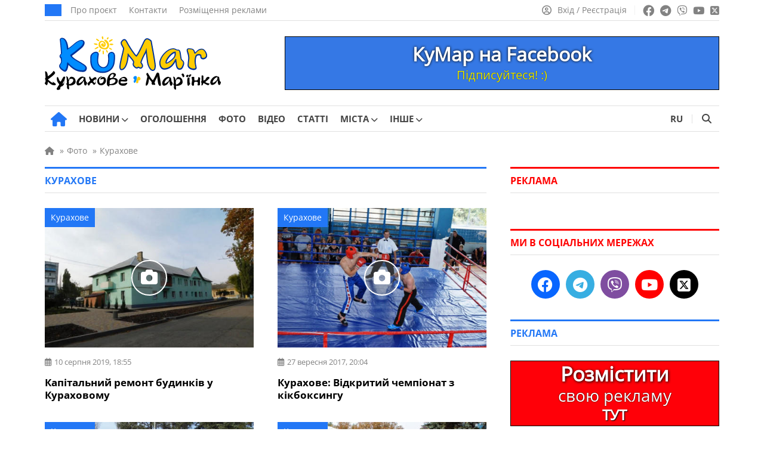

--- FILE ---
content_type: text/html; charset=UTF-8
request_url: https://kumar.dn.ua/photo/kurahove
body_size: 18616
content:
<!doctype html><html lang=uk itemscope=itemscope itemtype=https://schema.org/WebPage><head itemscope=itemscope itemtype=https://schema.org/WPHeader><meta charset="UTF-8"><meta name="viewport" content="width=device-width, user-scalable=no, initial-scale=1.0, maximum-scale=1.0, minimum-scale=1.0"><meta http-equiv="X-UA-Compatible" content="ie=edge"><title>Курахове: фото | КуМар</title><meta name="description" content="Курахове – фото, які варто побачити кожному. Всі фото Курахове. Унікальні фото міста Курахове покажуть, як виглядає Курахове сьогодні."><meta name="keywords" content="курахове фото, фото курахове, фото міста курахове"><meta property="og:type" content="website"><meta property="og:site_name" content="КуМар"><meta property="og:url" content="https://kumar.dn.ua/photo/kurahove"><meta property="og:locale" content="uk"><meta property="og:title" content="Курахове: фото | КуМар"><meta property="og:description" content="Курахове – фото, які варто побачити кожному. Всі фото Курахове. Унікальні фото міста Курахове покажуть, як виглядає Курахове сьогодні."><meta property="og:image" content="https://kumar.dn.ua/wp-content/logo/logo_740_493.png"><meta property="og:image:width" content="740"><meta property="og:image:height" content="493"><meta name="twitter:card" content="summary"><meta name="twitter:site" content="КуМар"><meta name="twitter:title" content="Курахове: фото | КуМар"><meta name="twitter:description" content="Курахове – фото, які варто побачити кожному. Всі фото Курахове. Унікальні фото міста Курахове покажуть, як виглядає Курахове сьогодні."><meta name="twitter:image" content="https://kumar.dn.ua/wp-content/logo/logo_740_493.png">  <script id=5924498ec15b8279d2242f91a36e3cf6 data-debloat-delay=1 data-src="https://www.googletagmanager.com/gtag/js?id=G-84HHGLGL5Y"></script> <script data-debloat-delay=1 type=text/debloat-script>window.dataLayer=window.dataLayer||[];function gtag(){dataLayer.push(arguments);}
gtag('js',new Date());gtag('config','G-84HHGLGL5Y');</script><link rel=canonical href=https://kumar.dn.ua/photo/kurahove><meta name='robots' content='max-image-preview:large'><link rel=alternate href=https://kumar.dn.ua/photo/kurahove hreflang=uk><link rel=alternate href=https://kumar.dn.ua/ru/photo/kurahovo hreflang=ru><style id=classic-theme-styles-inline-css>.wp-block-button__link{color:#fff;background-color:#32373c;border-radius:9999px;box-shadow:none;text-decoration:none;padding:calc(.667em + 2px) calc(1.333em + 2px);font-size:1.125em}.wp-block-file__button{background:#32373c;color:#fff;text-decoration:none}</style><style id=global-styles-inline-css>/*<![CDATA[*/:root{--wp--preset--aspect-ratio--square:1;--wp--preset--aspect-ratio--4-3:4/3;--wp--preset--aspect-ratio--3-4:3/4;--wp--preset--aspect-ratio--3-2:3/2;--wp--preset--aspect-ratio--2-3:2/3;--wp--preset--aspect-ratio--16-9:16/9;--wp--preset--aspect-ratio--9-16:9/16;--wp--preset--color--black:#000;--wp--preset--color--cyan-bluish-gray:#abb8c3;--wp--preset--color--white:#fff;--wp--preset--color--pale-pink:#f78da7;--wp--preset--color--vivid-red:#cf2e2e;--wp--preset--color--luminous-vivid-orange:#ff6900;--wp--preset--color--luminous-vivid-amber:#fcb900;--wp--preset--color--light-green-cyan:#7bdcb5;--wp--preset--color--vivid-green-cyan:#00d084;--wp--preset--color--pale-cyan-blue:#8ed1fc;--wp--preset--color--vivid-cyan-blue:#0693e3;--wp--preset--color--vivid-purple:#9b51e0;--wp--preset--gradient--vivid-cyan-blue-to-vivid-purple:linear-gradient(135deg,rgba(6,147,227,1) 0%,rgb(155,81,224) 100%);--wp--preset--gradient--light-green-cyan-to-vivid-green-cyan:linear-gradient(135deg,rgb(122,220,180) 0%,rgb(0,208,130) 100%);--wp--preset--gradient--luminous-vivid-amber-to-luminous-vivid-orange:linear-gradient(135deg,rgba(252,185,0,1) 0%,rgba(255,105,0,1) 100%);--wp--preset--gradient--luminous-vivid-orange-to-vivid-red:linear-gradient(135deg,rgba(255,105,0,1) 0%,rgb(207,46,46) 100%);--wp--preset--gradient--very-light-gray-to-cyan-bluish-gray:linear-gradient(135deg,rgb(238,238,238) 0%,rgb(169,184,195) 100%);--wp--preset--gradient--cool-to-warm-spectrum:linear-gradient(135deg,rgb(74,234,220) 0%,rgb(151,120,209) 20%,rgb(207,42,186) 40%,rgb(238,44,130) 60%,rgb(251,105,98) 80%,rgb(254,248,76) 100%);--wp--preset--gradient--blush-light-purple:linear-gradient(135deg,rgb(255,206,236) 0%,rgb(152,150,240) 100%);--wp--preset--gradient--blush-bordeaux:linear-gradient(135deg,rgb(254,205,165) 0%,rgb(254,45,45) 50%,rgb(107,0,62) 100%);--wp--preset--gradient--luminous-dusk:linear-gradient(135deg,rgb(255,203,112) 0%,rgb(199,81,192) 50%,rgb(65,88,208) 100%);--wp--preset--gradient--pale-ocean:linear-gradient(135deg,rgb(255,245,203) 0%,rgb(182,227,212) 50%,rgb(51,167,181) 100%);--wp--preset--gradient--electric-grass:linear-gradient(135deg,rgb(202,248,128) 0%,rgb(113,206,126) 100%);--wp--preset--gradient--midnight:linear-gradient(135deg,rgb(2,3,129) 0%,rgb(40,116,252) 100%);--wp--preset--font-size--small:13px;--wp--preset--font-size--medium:20px;--wp--preset--font-size--large:36px;--wp--preset--font-size--x-large:42px;--wp--preset--spacing--20:0.44rem;--wp--preset--spacing--30:0.67rem;--wp--preset--spacing--40:1rem;--wp--preset--spacing--50:1.5rem;--wp--preset--spacing--60:2.25rem;--wp--preset--spacing--70:3.38rem;--wp--preset--spacing--80:5.06rem;--wp--preset--shadow--natural:6px 6px 9px rgba(0, 0, 0, 0.2);--wp--preset--shadow--deep:12px 12px 50px rgba(0, 0, 0, 0.4);--wp--preset--shadow--sharp:6px 6px 0px rgba(0, 0, 0, 0.2);--wp--preset--shadow--outlined:6px 6px 0px -3px rgba(255, 255, 255, 1), 6px 6px rgba(0, 0, 0, 1);--wp--preset--shadow--crisp:6px 6px 0px rgba(0, 0, 0, 1)}:where(.is-layout-flex){gap:0.5em}:where(.is-layout-grid){gap:0.5em}body .is-layout-flex{display:flex}.is-layout-flex{flex-wrap:wrap;align-items:center}.is-layout-flex>:is(*,div){margin:0}body .is-layout-grid{display:grid}.is-layout-grid>:is(*,div){margin:0}:where(.wp-block-columns.is-layout-flex){gap:2em}:where(.wp-block-columns.is-layout-grid){gap:2em}:where(.wp-block-post-template.is-layout-flex){gap:1.25em}:where(.wp-block-post-template.is-layout-grid){gap:1.25em}.has-black-color{color:var(--wp--preset--color--black) !important}.has-cyan-bluish-gray-color{color:var(--wp--preset--color--cyan-bluish-gray) !important}.has-white-color{color:var(--wp--preset--color--white) !important}.has-pale-pink-color{color:var(--wp--preset--color--pale-pink) !important}.has-vivid-red-color{color:var(--wp--preset--color--vivid-red) !important}.has-luminous-vivid-orange-color{color:var(--wp--preset--color--luminous-vivid-orange) !important}.has-luminous-vivid-amber-color{color:var(--wp--preset--color--luminous-vivid-amber) !important}.has-light-green-cyan-color{color:var(--wp--preset--color--light-green-cyan) !important}.has-vivid-green-cyan-color{color:var(--wp--preset--color--vivid-green-cyan) !important}.has-pale-cyan-blue-color{color:var(--wp--preset--color--pale-cyan-blue) !important}.has-vivid-cyan-blue-color{color:var(--wp--preset--color--vivid-cyan-blue) !important}.has-vivid-purple-color{color:var(--wp--preset--color--vivid-purple) !important}.has-black-background-color{background-color:var(--wp--preset--color--black) !important}.has-cyan-bluish-gray-background-color{background-color:var(--wp--preset--color--cyan-bluish-gray) !important}.has-white-background-color{background-color:var(--wp--preset--color--white) !important}.has-pale-pink-background-color{background-color:var(--wp--preset--color--pale-pink) !important}.has-vivid-red-background-color{background-color:var(--wp--preset--color--vivid-red) !important}.has-luminous-vivid-orange-background-color{background-color:var(--wp--preset--color--luminous-vivid-orange) !important}.has-luminous-vivid-amber-background-color{background-color:var(--wp--preset--color--luminous-vivid-amber) !important}.has-light-green-cyan-background-color{background-color:var(--wp--preset--color--light-green-cyan) !important}.has-vivid-green-cyan-background-color{background-color:var(--wp--preset--color--vivid-green-cyan) !important}.has-pale-cyan-blue-background-color{background-color:var(--wp--preset--color--pale-cyan-blue) !important}.has-vivid-cyan-blue-background-color{background-color:var(--wp--preset--color--vivid-cyan-blue) !important}.has-vivid-purple-background-color{background-color:var(--wp--preset--color--vivid-purple) !important}.has-black-border-color{border-color:var(--wp--preset--color--black) !important}.has-cyan-bluish-gray-border-color{border-color:var(--wp--preset--color--cyan-bluish-gray) !important}.has-white-border-color{border-color:var(--wp--preset--color--white) !important}.has-pale-pink-border-color{border-color:var(--wp--preset--color--pale-pink) !important}.has-vivid-red-border-color{border-color:var(--wp--preset--color--vivid-red) !important}.has-luminous-vivid-orange-border-color{border-color:var(--wp--preset--color--luminous-vivid-orange) !important}.has-luminous-vivid-amber-border-color{border-color:var(--wp--preset--color--luminous-vivid-amber) !important}.has-light-green-cyan-border-color{border-color:var(--wp--preset--color--light-green-cyan) !important}.has-vivid-green-cyan-border-color{border-color:var(--wp--preset--color--vivid-green-cyan) !important}.has-pale-cyan-blue-border-color{border-color:var(--wp--preset--color--pale-cyan-blue) !important}.has-vivid-cyan-blue-border-color{border-color:var(--wp--preset--color--vivid-cyan-blue) !important}.has-vivid-purple-border-color{border-color:var(--wp--preset--color--vivid-purple) !important}.has-vivid-cyan-blue-to-vivid-purple-gradient-background{background:var(--wp--preset--gradient--vivid-cyan-blue-to-vivid-purple) !important}.has-light-green-cyan-to-vivid-green-cyan-gradient-background{background:var(--wp--preset--gradient--light-green-cyan-to-vivid-green-cyan) !important}.has-luminous-vivid-amber-to-luminous-vivid-orange-gradient-background{background:var(--wp--preset--gradient--luminous-vivid-amber-to-luminous-vivid-orange) !important}.has-luminous-vivid-orange-to-vivid-red-gradient-background{background:var(--wp--preset--gradient--luminous-vivid-orange-to-vivid-red) !important}.has-very-light-gray-to-cyan-bluish-gray-gradient-background{background:var(--wp--preset--gradient--very-light-gray-to-cyan-bluish-gray) !important}.has-cool-to-warm-spectrum-gradient-background{background:var(--wp--preset--gradient--cool-to-warm-spectrum) !important}.has-blush-light-purple-gradient-background{background:var(--wp--preset--gradient--blush-light-purple) !important}.has-blush-bordeaux-gradient-background{background:var(--wp--preset--gradient--blush-bordeaux) !important}.has-luminous-dusk-gradient-background{background:var(--wp--preset--gradient--luminous-dusk) !important}.has-pale-ocean-gradient-background{background:var(--wp--preset--gradient--pale-ocean) !important}.has-electric-grass-gradient-background{background:var(--wp--preset--gradient--electric-grass) !important}.has-midnight-gradient-background{background:var(--wp--preset--gradient--midnight) !important}.has-small-font-size{font-size:var(--wp--preset--font-size--small) !important}.has-medium-font-size{font-size:var(--wp--preset--font-size--medium) !important}.has-large-font-size{font-size:var(--wp--preset--font-size--large) !important}.has-x-large-font-size{font-size:var(--wp--preset--font-size--x-large) !important}:where(.wp-block-post-template.is-layout-flex){gap:1.25em}:where(.wp-block-post-template.is-layout-grid){gap:1.25em}:where(.wp-block-columns.is-layout-flex){gap:2em}:where(.wp-block-columns.is-layout-grid){gap:2em}:root :where(.wp-block-pullquote){font-size:1.5em;line-height:1.6}/*]]>*/</style><link rel='stylesheet preload prefetch' as=style  id=fontawesome-css href=https://kumar.dn.ua/wp-content/themes/news/assets/css/all.min.css media=all><style id=main-defer-css>/*<![CDATA[*/.site_main_content .tag_city select,.site_main_content .form__block_city select,.site_main_content .archive_links_buttons select{-webkit-appearance:none;-moz-appearance:none;appearance:none;text-align:center;background-color:#2277F6;border:none;color:#fff;font-size:15px;border-radius:22px;padding:9px 14px;line-height:15px!important;width:unset!important}.city_ua_p{padding:9px 1.4px!important}.city_ru_p{padding:9px 0px!important}.have_post_custom_flex_wrapper-board{height:unset!important;margin-bottom:15px}.custom_cat_list_our-news select{margin-bottom:15px!important}.companies-no-cat{display:none!important}.color_for_bot_widgets h3{color:#ff0100!important;border-top-color:#ff0100!important}.footer-area-for-widget-wrapper{display:none}.header_date{font-weight:400;font-size:14px;line-height:1;text-transform:uppercase;color:#FFF;background:#2277F6;padding:10px 14px}.header_top_menu{display:flex;align-items:center;padding:0;margin:0 0 0 15px;list-style:none;line-height:0}.header_top_menu a{font-size:14px;line-height:14px;color:#828282;margin-right:20px}.header_top_menu a:hover{text-decoration:underline!important}.social_links ul a:hover{opacity:.7}.source_info{display:block;font-size:16px;color:#828282;margin-bottom:20px}.source_info a{color:#828282;text-decoration:underline!important}.source_info a:hover{color:#2277f6;text-decoration:none!important}.PR_news{display:inline-block;list-style:none;border-radius:15px;color:#fff;background-color:#2277f6;font-size:14px;line-height:14px;padding:6px 10px;margin-bottom:25px}.learn_more a{display:inline-block;background-color:#2277F6;border:0;border-radius:22px;margin-bottom:25px;color:#fff;padding:12px 19px;font-size:17px;line-height:1;text-align:center;user-select:none;white-space:nowrap}.learn_more a:hover{box-shadow:0 0 10px rgba(0,0,0,.5);opacity:1!important}.post_video{margin-top:30px;margin-bottom:30px}label.hidden-ml-up{display:inline-grid;cursor:default;width:230px;margin-left:10px}.company_fields{margin-bottom:25px;font-size:16px;background-color:#F4F9FF;padding:17px;color:#777;border:1px solid #E0E0E0}.company_fields p{line-height:2.4;margin-bottom:5px;border-bottom:1px solid #E0E0E0;padding-bottom:5px}.company_fields span{color:#000}.company_fields span,.company_fields a{display:inline-block;padding-left:10px}.company_fields .for_phone{padding-left:0}.company_fields a{color:#2277F6}.company_fields a:hover{color:#ff0100;text-decoration:underline!important}.company_fields .fa-calendar-check{margin-left:1px;margin-right:1px}.company_fields .fa-tag{margin-left:1px;margin-right:1px}.company_fields .fa-location-dot{margin-left:2px;margin-right:2px}.company_fields .fa-coins{font-size:15px;margin-right:1px}.company_fields .fa-user{margin-left:1px;margin-right:1px}.company_fields .fa-eye{font-size:14px}.fotoi p{text-align:center!important}.date_mov{font-size:15px}.nav-links{margin-bottom:25px}.info_n{white-space:pre}.info_n_city{white-space:pre}.info_n_price{white-space:pre}.fotoi{display:table-cell;position:relative;top:90px;left:650px;background-color:#aeaeae42;width:70px;height:70px;vertical-align:middle;z-index:10;border-radius:4px}.fotoi span{font-size:15px;color:#fff;-moz-user-select:none;-khtml-user-select:none;user-select:none}.fotoi i{font-size:30px;color:#fff}.page-numbers{background-color:#fff;padding:8px;font-size:14px;padding-left:11px;padding-right:11px;color:#2277f6;border:1px solid #d6d6d6;margin-right:8px}.news_item_top{position:absolute;font-size:14px;bottom:0;left:0;line-height:14px;color:#FFF;padding:9px 10px;background:#ff0100;display:inline-block;position:absolute;z-index:55}.nav-links .current{background-color:#2277f6;color:#fff;border:1px solid #2277f6}.page-numbers:hover{background-color:#2277f6;color:#fff;border:1px solid #2277f6}.cats{padding-top:0;padding-bottom:10px}.cat_p{display:inline-grid!important;margin-bottom:20px}.archive_img_before{margin:auto;text-align:center}.cats_slider .slider_arrow{top:45px}.cats_slider .slider_arrow.prev{margin-left:-15px;left:0}.cats_slider .slider_arrow.next{margin-right:-15px;right:0}.slider_arrow.cat{position:absolute;width:50px;height:100px;background:0;border:0;border-radius:0;color:#7f7f7f;font-size:25px;z-index:5;line-height:30px}.slider_arrow.cat:hover{background:0}.cats_slider .slider_arrow.prev:active{margin-left:-20px}.cats_slider .slider_arrow.next:active{margin-right:-20px}.slick-list>.slick-track{margin-left:0!important}@media (min-width:850px){.splide__slide{display:inline-block;width:119px;text-align:center}}@media (max-width:850px){.cats{display:block;padding:20px;padding-top:5px;padding-bottom:5px}.cat_p{display:list-item!important;margin-right:10px;margin-bottom:15px}.archive_img_before{display:table;margin:auto;text-align:center;align-items:center;justify-content:center;vertical-align:middle}.splide__arrows{display:block}}@media (max-width:350px){.archive_cats_img{width:50px!important;height:50px!important}.slider_arrow.cat{position:absolute;width:20px}.archive_cats_img i{font-size:20px!important}.cats_slider .slider_arrow{top:32px}.cats{padding-bottom:0}}.cats .active{opacity:.5}.archive_cats_title{font-size:13px;line-height:17px!important;text-align:center;z-index:2;color:#444}.archive_cats_title_fic{position:absolute;font-size:13px;text-align:center;width:119px;margin-top:80px;z-index:3;color:#5c5c5c00}.archive_img_before{border-bottom:10px solid #0600}.archive_cats_title_fic:hover~.archive_cats_title{color:#ff0100}.archive_cats_title_fic:hover~.archive_img_before .archive_cats_img{box-shadow:0 2px 10px 5px #a0a0a04a}.archive_img_before:hover~.archive_cats_title{color:#ff0100}.archive_img_before:hover .archive_cats_img{box-shadow:0 2px 10px 5px #a0a0a04a}.ads .post_slider_small{display:none!important}.account_nav a:hover span{text-decoration:underline!important}.header_main_nav{display:flex;align-items:center;list-style:none;margin:0 -10px;padding:0}.header_main_nav a{font-weight:500;font-size:15px;line-height:15px;text-transform:uppercase;color:#444;padding:14px 0 14px;display:block;margin-bottom:-1px;position:relative}.header_main_nav a:before{content:'';position:absolute;bottom:0;height:3px;background:#2277F6;width:0;transition:all .3s ease;left:50%;transform:translateX(-50%);z-index:2}.header_main_nav a span{font-family:"OpenSans-Bold",sans-serif}.header_main_nav>li:hover a:before{width:100%}.header_main_nav>li:hover>a{color:#2277F6}.header_main_nav .home_link a:before{display:none}.header_main_nav li{margin:0 10px}.header_main_right{display:flex}.lang_switcher a.active,.lang_switcher a:hover{color:#2277F6}.btn_search{background:transparent;border:none;padding:0 13px;color:#444;font-size:16px}.noscroll{overflow:hidden}.archive .site_main_content .widget_archive_buttons .archive_links_buttons .archive_links_buttons_ul{display:none}.pop_posts .populyty_posts-title{border-top-color:#ff0100!important}.archive .site_main_content .widget_archive_buttons .archive_links_buttons .archive_links_buttons_ul{flex-wrap:wrap}.archive .site_main_content .widget_archive_buttons .archive_links_buttons .archive_links_buttons_ul li{display:flex;list-style:none;align-items:center;line-height:5px;flex-wrap:wrap}.archive .site_main_content .widget_archive_buttons .archive_links_buttons .archive_links_buttons_ul li a{display:flex;flex-wrap:wrap;align-items:center;background:#2277F6!important;justify-content:left;color:#fff;padding:9px 14px;border-radius:22px!important;line-height:16px;font-size:15px!important}.menu__body.active{left:0}.menu__body .menu .sub-menu a{width:100%}.menu__body ul li .sub-menu a{font-family:"OpenSans",sans-serif}.menu__body a:hover{color:#fff}.menu__body .sub-menu a,.menu__body ul li ul li{border:none}.menu__body .sub-menu a{border:none!important}.menu__body .mobile_search_wrapper form button:hover{color:#fff}.mobile_link:hover,.btn_menu:hover,.btn_search:hover{color:#2277F6}.header_left{display:flex;align-items:center}.header_right{display:flex;align-items:center;line-height:0}.header_main_nav .home_link a{font-size:25px;padding:0;color:#2277F6;margin-left:10px}.header_main_nav .home_link a:hover{color:#ff0100}.sub-menu .menu-item-has-children>a:after{right:15px;font-family:"Font Awesome 6 Free";content:"\f054"}.header_main_nav>li>.sub-menu{top:100%}.sub-menu li{margin:0}.sub-menu a:before{display:none}.sub-menu>li:hover>a{background:#2277F6;color:#fff}.sub-menu .sub-menu{left:100%;top:0;z-index:56}.menu__body .sub-menu li a{font-weight:400;background:none;color:#fff;font-size:17px}.menu__body .sub-menu li a,.menu__body .sub-menu li{line-height:37px}.menu__body .sub-menu li a{padding:0}.menu__body .menu-item-has-children.active>.sub-menu{display:block}.menu__body .sub-menu .menu-item-has-children>a:after{display:none}.menu__body .menu-item-has-children .arrow.active:after,.menu__body .menu-item-has-children .arrow.active{transition:0.55s cubic-bezier(.37,-.04,.2,.99)}.menu__body .menu-item-has-children .arrow.active:after{transform:rotate(180deg)}.menu__body .menu-item-has-children .plus_icon:after{content:'';position:absolute;top:0;right:0;width:16px;cursor:pointer;display:inline-block;text-align:center;font-family:"Font Awesome 6 Free";content:'\f067';font-weight:900;transition:0.55s linear}.menu__body .menu-item-has-children .plus_icon.active:after{font-family:"Font Awesome 6 Free";content:'\f068';font-weight:900}.bottom_header .quick-search{height:15px}.bottom_header ul .menu-item-has-children:hover>.sub-menu{display:block}.header_main_nav .home_link a{font-size:0px!important;line-height:0px!important}.header_main_nav a i{display:none}.header_main_nav .home_link i{display:inline-block}.header_main_nav i.fa-solid.fa-house:before{font-size:24px!important}.menu__body .menu-footer-first-column-uk-container li a,.menu__body .menu-footer-first-column-ru-container li a{font-size:11px!important}.news_item:hover .news_item_img{transform:scale(1.1);-webkit-transform:scale(1.1);-moz-transform:scale(1.1)}.news_item_comments span{align-items:center}h2.title_accent a span{font-family:"OpenSans",sans-serif!important}.site_main_404{padding:0 20px;width:100%}.error_404{font-family:"OpenSans-Bold",sans-serif!important;font-weight:500;font-size:150px;line-height:150px;color:#000;text-align:center;margin-bottom:10px}.error_404_title{font-family:"OpenSans-Bold",sans-serif!important;font-weight:500;font-size:35px;line-height:35px;color:#000;text-align:center;margin-bottom:30px}.error_404_content{font-size:18px;line-height:24px;color:#000;text-align:center;margin-bottom:25px}.error_404_content a,.error_404_content a:visited{color:#2277F6;text-decoration:underline}.error_404_content a:hover{color:#ff0100;text-decoration:underline!important}.error_404_search{width:50%;margin-bottom:40px;margin-left:auto;margin-right:auto}.populyty_posts_404_error,.pop_posts_404_error{margin-bottom:25px}.populyty_posts_404_error .post_grid_title_404_error a:hover{color:#2277f6}.populyty_posts_404_error .post_grid_title_wig_404_error a:hover{color:#2277f6}.company_posts_row_404_error{display:flex;flex-wrap:wrap;margin:0 -20px -30px -20px}.company_posts_row_404_error .post_grid_small_404_error{flex:0 0 25%;max-width:25%;width:100%}.post_grid_small_404_error{padding:0 20px;flex:0 0 50%;max-width:50%;width:100%;margin-bottom:20px}.company_posts_row_404_error .post_grid_img_404_error{min-height:168px}.post_grid_img_404_error{min-height:168px;background-size:cover;background-position:center;margin-bottom:12px;position:relative}.post_grid_link_404_error{position:absolute;left:0;top:0;width:100%;height:100%;z-index:1}.news_item_category_404_error{font-weight:400;font-size:14px;line-height:14px;color:#FFF;padding:9px 10px;background:#2277F6;display:inline-block;margin-bottom:16px;position:relative;z-index:5}.post_grid_small_404_error .post_grid_title_wig_404_error{margin-bottom:14px}.post_grid_title_wig_404_error a,.post_grid_title_wig_404_error{font-family:"OpenSans-Bold",sans-serif!important;font-weight:500;font-size:15px;line-height:17px;color:#000;overflow-y:hidden;display:inline-block}.site_content{display:flex;align-items:flex-start}@media screen and (min-width:1198px){.site_content{margin:20px -20px 30px -20px}}.no_materials{padding-bottom:25px}.post_grid_title_arh a,.post_grid_title_arh{font-family:"OpenSans-Bold",sans-serif!important;font-weight:500;font-size:17px;line-height:21px;color:#000}.post_grid_title_arh a:hover{color:#2277F6!important}.post_grid_title_arh{margin-bottom:12px}.post_grid_title_arh_video a,.post_grid_title_arh_video{font-family:"OpenSans-Bold",sans-serif!important;font-weight:500;font-size:17px;line-height:21px;color:#000}.post_grid_title_arh_video a:hover{color:#2277F6!important}.post_grid_title_arh_video{margin-bottom:25px}.post_grid_title_wig a,.post_grid_title_wig,.post_grid_title_wig_404_error,.post_grid_title_wig_404_error a{font-family:"OpenSans-Bold",sans-serif!important;font-weight:500;font-size:15px;line-height:19px;color:#000;display:-webkit-box;-webkit-line-clamp:3;-webkit-box-orient:vertical;overflow:hidden;text-overflow:ellipsis}.populyty_posts,.pop_posts{margin-bottom:35px}.posts_secondary_main .post_grid_title,.posts_secondary_main .post_grid_title a{font-size:14px;line-height:16px}.post_grid_small .post_grid_title a:hover{color:#ff0100}.populyty_posts .post_grid_title a:hover{color:#2277f6}.post_grid_small .post_grid_title_wig{margin-bottom:14px}.post_grid_small .post_grid_title_wig a:hover{color:#ff0100}.populyty_posts .post_grid_title_wig a:hover{color:#2277f6}.post_grid_small .news_item_additional_wig{font-size:13px;line-height:13px;margin-bottom:12px;color:#828282}.news_item_additional_wig i{margin-right:3px}.posts_secondary_main .news_item_views{margin:0}.news_title{margin-top:8px}.post_grid_small .news_item_type{width:40px;height:40px;min-width:40px;font-size:20px!important;line-height:36px}.post_row_info .post_grid_title a:hover{color:#ff0100}.footer_widgets{padding-top:30px;display:flex;justify-content:space-between;margin:0 -20px}.widget_box{padding:0 20px;flex:0 0 25%;max-width:25%}.widget_title{font-family:"OpenSans-Bold",sans-serif;font-weight:500;font-size:16px;line-height:16px;color:#444;margin-bottom:20px}.site_logo_footer img{width:auto;height:auto;max-width:100%;max-height:100%}.footer_menu{list-style:none;margin:0 0 20px}.footer_menu a,.footer_menu li{font-size:14px;line-height:22px;color:#828282}.footer_menu a:hover{color:#2277F6}.footer_menu li,.footer_first_column_menu li{margin-bottom:7px}.footer_first_column_menu{margin:0 0 20px;list-style:none}.footer_first_column_menu a,.footer_first_column_menu li{font-size:14px;line-height:22px;color:#828282}.footer_first_column_menu a:hover{color:#2277F6;text-decoration:none}.footer_copyright a:hover{text-decoration:underline!important;color:#2277F6!important}.footer_main{border-top:5px solid #F2F2F2}.list_categories{margin-bottom:25px}.widget_archive_buttons .archive_links_buttons ul a:hover{box-shadow:0 0 10px rgba(0,0,0,.5);opacity:1!important}.social_links_buttons ul{display:flex;list-style:none;margin:7px 15px 7px 0;align-items:center;line-height:5px;flex-wrap:wrap}.social_links_buttons ul a{margin:7px 15px 7px 0;line-height:0;display:inline-block}.widget_social_buttons .social_links_buttons ul a{font-size:16px;line-height:1;border-radius:22px;display:flex;flex-wrap:wrap;align-items:center;justify-content:left;color:#fff;padding:8px 12px}.widget_social_buttons .social_links_buttons ul a:hover{box-shadow:0 0 10px rgba(0,0,0,.5);opacity:1!important}.widget_social_buttons .social_links_buttons ul i{margin:0 6px 0 0}.text_link_social_buttons{font-family:"OpenSans",sans-serif!important;font-weight:400;font-size:15px;line-height:15px;color:#fff;margin:auto}.social_links_share ul{display:flex;list-style:none;margin:7px 0 7px 15px;align-items:center;line-height:5px;flex-wrap:wrap}.social_links_share ul a{margin:7px 15px 7px 0;line-height:0;display:inline-block}.widget_social_share .social_links_share ul a{width:40px;height:40px;font-size:20px;line-height:1;border-radius:50%;display:flex;align-items:center;justify-content:center;color:#fff}.widget_social_share .social_links_share ul a:hover{box-shadow:0 0 8px rgba(0,0,0,.5);opacity:1!important}.widget_social .social_links ul a:hover{box-shadow:0 0 8px rgba(0,0,0,.5);opacity:1!important}.link_email{background:#2277F6!important}.link_gmail{background:#eb4132!important}.link_whatsapp{background:#43d854!important}.widget_posts .post_row_img{width:105px;min-width:105px;max-width:105px;height:70px;min-height:70px;flex:0 0 105px;margin-right:16px}.widget_posts .post_grid_title a{font-size:14px;line-height:17px;margin-bottom:0;display:inline-block;overflow:hidden;text-overflow:ellipsis;display:-moz-box;-moz-box-orient:vertical;display:-webkit-box;-webkit-line-clamp:4;-webkit-box-orient:vertical;line-clamp:4;box-orient:vertical}.widget_posts .post_grid_title{margin-bottom:6px;line-height:16px}.widget_posts .news_item_additional{margin:0}.widget_posts .post_row{margin-bottom:20px;display:flex}.widget_posts{margin-bottom:35px}.widget_categories{margin-bottom:35px}.category_list{list-style:none;margin-top:-9px}.category_list a{display:flex;justify-content:space-between;color:#000;font-size:16px;padding:9px 0;border-bottom:1px solid #E0E0E0;align-items:center}.category_list a:hover{color:#2277F6}.category_list a .count{font-size:16px}.category_list li:last-child a{border:none}.sub_form_inner input:focus{border-radius:0;outline:none!important;border:1px solid #2277F6!important;box-shadow:0 0 1px #2277F6}.post_title_arh{font-family:"OpenSans-Bold",sans-serif!important;font-weight:500;font-size:16px;line-height:16px;text-transform:uppercase;padding:12px 0 12px;border-top:3px solid;border-bottom:1px solid #E0E0E0;margin-bottom:25px;color:#2277F6;border-top-color:#2277F6}.post_title_arh h1,.post_title_arh span{font-family:"OpenSans-Bold",sans-serif!important;font-weight:500}.form__block_city{display:flex;flex-direction:column;align-items:flex-start;width:100%}.archive_links_buttons_wrapper_flex .archive_links_buttons_wrapper_flex_ul{display:flex}.cities_wrapper_desktop{margin-bottom:35px}.cities_wrapper_desktop li,.have_post_custom_flex_wrapper li.have_post_li_item,.archive_links_buttons_wrapper_flex_ul .wp_li_no_posts{margin:5px 20px 20px 0}.have_post_custom_flex_wrapper li.have_post_li_item{list-style-type:none}.post_title{font-family:"OpenSans-Bold",sans-serif!important;font-weight:500;font-size:22px;line-height:28px;color:#000;margin-bottom:20px}.post_add_data{display:flex;justify-content:space-between;align-items:center;margin-bottom:25px}.post_add_data .news_item_additional,.post_add_data .news_item_comments .post_item_author{color:#828282;font-size:14px;line-height:14px;margin-right:13px}.post_add_data .post_item_author a{color:#828282;text-decoration:none!important}.post_add_data .post_item_author a:hover{color:#828282;text-decoration:underline!important}.post_add_data .post_item_author a:visited{color:#828282;text-decoration:none!important}.post_add_data .post_item_author i{margin-right:5px}.post_img_full{width:100%;height:auto;margin-bottom:24px}.post_photo_full{width:auto;height:auto;max-height:600px;display:block;margin:0 auto 24px}.post_text_content a{color:#2277F6}.post_text_content a:hover{color:#ff0100;text-decoration:underline!important}ul.blocks-gallery-grid{padding:0!important;margin-top:0!important;margin-bottom:10px!important}.post_text_content h1,.post_text_content h2,.post_text_content h3,.post_text_content h4{font-family:"OpenSans-Bold",sans-serif!important;font-weight:500;line-height:1.4;margin-bottom:15px;color:#000}.post_text_content h1{font-size:22px}.post_text_content h2{font-size:20px}.post_text_content h3{font-size:17px}.post_text_content h4{font-size:17px}.post_text_content p{font-size:17px;line-height:24px;color:#000;margin-bottom:20px;text-align:justify}.post_text_content p.has-text-align-center{text-align:center}.post_text_content p.has-text-align-left{text-align:left}.post_text_content p.has-text-align-right{text-align:right}.post_text_content div.content_widget,.post_text_content div.content_widget_limited_width{text-align:center;margin-bottom:20px}.post_text_content div.content_widget_limited_width{max-height:none}.post_text_content div.company-map-widget{margin-bottom:25px}.post_text_content table{margin-bottom:20px;border-collapse:collapse;border:1px solid #828282;max-width:100%;overflow-x:auto}.post_text_content table td,.post_text_content table th{border:1px solid #828282;padding:7px 20px 7px 5px;text-align:left}.post_text_content table th{font-family:"OpenSans-Bold",sans-serif!important;font-weight:500}.post_text_content iframe{max-width:100%;max-height:none;display:block;margin:10px auto}figure.wp-block-video,.wp-block-video video{max-width:100%;margin:10px auto}.company-map{margin-bottom:20px}.company-map h2{font-family:"OpenSans-Bold",sans-serif!important;font-weight:500;font-size:20px;margin-bottom:20px;line-height:1.4}.company-map iframe{max-width:100%;max-height:none;display:block}.post_text_content img.left_img{float:left;margin:5px 20px 20px 0;width:280px}.post_text_content hr{margin-bottom:20px}.post_text_content strong,b,strong em,strong a,strong h2,strong h3,strong h4{font-family:"OpenSans-Bold",sans-serif!important;font-weight:500}.wp-block-image .aligncenter,figure.wp-block-gallery.has-nested-images{margin-bottom:1.35em}.wp-block-image .aligncenter{text-align:center;margin:20px auto!important}.post_text_content figure{margin:20px 0!important}.post_content ol,.post_content ul{font-size:17px;line-height:24px;color:#000;padding-left:30px;margin-top:5px;margin-bottom:20px}.post_content li{margin-bottom:10px}.recent_posts_cont{display:flex;margin:0 -20px 20px}.recent_posts_cont .widget_posts{padding:0 20px;flex:0 0 50%;max-width:50%;margin:0}.recent_posts_cont .recent_desc{padding:0 20px;flex:0 0 50%;max-width:50%;width:100%}.post_text_img{display:flex;margin:0 -20px 20px}.post_text_img .post_text_content{padding:0 20px;flex:0 0 50%;max-width:50%;width:100%}.post_text_img .post_img_cont{padding:0 20px;max-width:50%;flex:0 0 50%;width:100%}.post_text_content blockquote{background:#F4F9FF;padding:75px 80px 60px 80px;font-weight:400;font-size:17px;line-height:24px;text-align:justify;color:#000;position:relative;margin-bottom:20px;font-style:italic}.post_text_content blockquote p{margin-bottom:20px}.post_text_content blockquote:before,.post_text_content blockquote:after{font-family:"Font Awesome 6 Free";content:'\f10d';position:absolute;color:#D9E2EC;top:30px;left:20px;font-size:54px;line-height:26px;font-style:italic;font-weight:900}.post_text_content blockquote:after{top:unset;bottom:30px;right:20px;left:unset;transform:rotate(-180deg)}.post_slide{background:linear-gradient(to top,#a0a0a0,20%,#f2f2f2);height:493px;display:block;background-size:cover;background-position:center}.post_slide img{display:block;margin:auto;height:493px}.post_slider_main{margin-bottom:25px;display:block}.post_slider_main_full_width{width:100%}.pswp__img,.pswp__zoom-wrap{height:inherit}.pswp--touch .pswp__button--arrow{visibility:visible}.post_slide_small{height:108px;background-size:cover;background-position:center;margin:0 2px 0 0}.post_slider_small .slick-current .post_slide_small,.post_slider_small .is-active .post_slide_small{border:2px solid #2277f6;border-radius:2px}.post_slider_small{max-width:740px;margin:0 auto;overflow:hidden}.post_slider_small .slick-list{margin-left:-15px;margin-right:-15px}.post_slider_small .slick-slide{margin:0 15px}.slick-dots{list-style:none;justify-content:center;width:600px}.post_slider_main .slick-dots,.post_slider_main .splide__pagination.splide__pagination--ltr{position:absolute;bottom:20px;left:50%;transform:translateX(-50%);margin-bottom:0;padding:0;text-align:center}.slick-dots button{display:none}.post_slider_main .splide__pagination.splide__pagination--ltr{margin-bottom:10px}.splide__pagination.splide__pagination--ltr li{margin-bottom:0}.slick-dots li,.splide__pagination.splide__pagination--ltr li button{display:inline-flex;width:16px;height:16px;background:transparent;border-radius:50%;margin:0 3px;border:6px solid rgb(255,255,255,.7);cursor:pointer}.slick-dots li.slick-active,.splide__pagination.splide__pagination--ltr>li>button.is-active{border-color:#2277F6}.post_slider{margin-top:-64px;margin-bottom:30px}.slider_arrow{position:absolute;top:50%;transform:translateY(-50%);width:40px;height:40px;min-width:40px;border-radius:50%;background:rgba(255,255,255,.2);border:2px solid #FFF;color:#fff;font-size:16px;z-index:5;line-height:30px}.slider_arrow:hover{background:rgba(34,119,246,.7);border-color:rgba(34,119,246,.7)}.slider_arrow.prev{left:24px}.slider_arrow.next{right:24px}.slider_arrow.prev i,.slider_arrow.next i{font-weight:900}.post_category{display:flex;align-items:center;flex-wrap:wrap;padding:0;margin-bottom:-10px;margin-top:5px}.post_category i{font-size:19px;color:#828282;display:block;padding:0 10px 13px 0}.post_category a{background:#2277F6;display:block;border-radius:22px;font-size:14px;line-height:14px;color:#fff;padding:9px 15px;margin:0 15px 15px 0}.post_category a:hover{box-shadow:0 0 7px rgba(0,0,0,.5);opacity:1!important}.post_content{margin-bottom:25px}.post_tags{display:flex;align-items:center;flex-wrap:wrap;list-style:none;padding:0}.post_tags i{font-size:16px;color:#828282;display:block;padding:0 10px 12px 0}.post_tags a{border:1px solid #2277F6;display:block;border-radius:22px;text-transform:lowercase;font-size:14px;line-height:14px;color:#2277F6;padding:9px 15px;margin:0 15px 15px 0}.post_tags a:hover{background:#2277F6;color:#fff}.post_item_inside{display:block;margin-bottom:20px}.post_item_inside a{font-size:18px;line-height:18px;font-style:italic;color:#2277F6}.post_item_inside a:hover{color:#ff0100;text-decoration:underline!important}.post_item{display:flex;align-items:center!important;margin-bottom:20px;font-size:16px;line-height:16px;color:#000}.post_item_title{font-family:"OpenSans-Bold",sans-serif!important;font-size:17px;line-height:24px;font-weight:500;color:#000;display:flex;margin-right:15px}.post_item_social_buttons{display:block;margin-bottom:35px;font-size:16px;line-height:16px;color:#000}.post_item_title_social_buttons{font-family:"OpenSans-Bold",sans-serif!important;font-size:17px;line-height:24px;font-weight:500;color:#000;display:block;margin-bottom:15px}.post_share{display:flex;align-items:center;margin-bottom:20px}.share_title{font-weight:700;font-size:18px;line-height:26px;margin-right:15px;color:#000}.share_links{list-style:none;padding:0;display:flex;align-items:center}.share_links a{font-weight:500;font-size:14px;line-height:14px;color:#FFF;display:inline-block;padding:9px 16px;border-radius:31px}.share_links a:hover{opacity:.7}.share_links a i{margin-right:8px}.share_links li{margin-right:16px}.btn_share{width:32px;height:32px;background:#F3F3F3;border:1px solid #BDBDBD;border-radius:50%;color:#BDBDBD;line-height:0}.mob_adv_archive_336_280{display:inline-block;max-width:100%;margin-top:-5px;margin-bottom:15px;text-align:center}.mob_adv_336_280{display:inline-block;max-width:100%;margin-bottom:25px;text-align:center}.mob_adv_336_280 iframe{max-width:100%!important}.adv_336_280{display:inline-block;width:100%;margin-bottom:20px}.adv_336_280_left{float:left;margin:0 auto 0 0}.adv_336_280_right{float:right;margin:0 0 0 auto}.adv_full_width{display:inline-block;width:100%;margin-bottom:35px;text-align:center}.adv_archive_728_90{display:inline-block;width:100%;margin:0 0 25px 0;text-align:left}.adv_archive_photo_728_90{display:inline-block;width:100%;margin:0 0 30px 0;padding:0 20px;text-align:left}.comment_block{display:flex;padding:24px 0;border-bottom:1px solid #E0E0E0}.comment_img{width:100%;height:72px;flex:0 0 72px;max-width:72px;background-size:cover;background-position:center;border-radius:50%;margin-right:16px}.comment_header{display:flex;align-items:center;justify-content:space-between;margin-bottom:16px}.comment_user{font-weight:500;font-size:16px;line-height:14px;color:#000}.comment_date{color:#828282;font-size:14px;line-height:14px}.comment_date i{margin-right:4px}.comment_body{font-size:16px;line-height:20px;color:#000}.comment_block:last-child{border:none}.post_comments{margin-bottom:30px}.post_navigation{display:flex;justify-content:space-between;margin-bottom:40px}.post_nav{font-weight:500;font-size:16px;line-height:16px;color:#000;display:flex;align-items:center;margin-bottom:13px}.post_nav:hover{color:#2277F6}.nav_post{color:#828282;font-size:13px;line-height:14px;max-width:290px;margin:0 27px}.post_nav.prev i{width:20px;margin-right:7px}.post_nav.next i{width:20px;margin-left:7px}.post_nav.next{justify-content:flex-end}.navigation_right{text-align:right}.link_red:hover{color:#ff0100}.link_red span{margin-right:3px}.link_red i{font-size:10px}.link_blue:hover{color:#2277f6}.post_login{display:flex;align-items:center;margin-bottom:24px}.login_title{font-weight:400;font-size:16px;line-height:16px;color:#000}.login_title a{color:#2277F6}.login_title a:hover{color:#ff0100;text-decoration:underline!important}.login_options{display:flex;align-items:center;list-style:none}.login_options a{display:inline-block;padding:9px 16px;color:#fff;font-weight:400;font-size:14px;line-height:14px;margin-right:16px;border-radius:31px}.login_options a i{margin-right:8px}.login_options li:last-child a{margin-right:0}.link_google{background-color:#DC4E41!important}.post_add_comment .control_accent{width:100%;height:auto}.control_box{margin-bottom:16px}.control_box.flex_block{display:flex;align-items:center;margin:0 -20px;padding:0;width:auto}.control_box .flex_50{flex:0 0 50%;max-width:50%;padding:0 20px}article.site_main_content{margin-bottom:30px}.post_add_comment .btn_accent{padding:8px 16px;font-size:17px;background-color:#2277F6;color:#fff;border:none;margin-top:8px;transition:0.3s}.btn_accent:hover{box-shadow:0 0 10px rgba(0,0,0,.5)}.recommended_posts{margin-bottom:20px}#primary{margin-top:30px}.form_contact__input{width:50%;padding:5px 9px;font-size:16px;line-height:22px;border:1px solid #828282}.form_contact__textarea{width:100%;padding:5px 9px;font-size:16px;line-height:22px;resize:none;height:200px;border:1px solid #828282}.form_contact__button{padding:8px 16px;font-size:17px;background-color:#2277F6;color:#fff;border:none;transition:0.3s}.form_contact__button:hover{box-shadow:0 0 10px rgba(0,0,0,.5)}.wpcf7-not-valid-tip{color:#ff0100!important;padding-top:5px}.wpcf7 input[type="url"]:focus,.wpcf7 input[type="email"]:focus,.wpcf7 input[type="tel"]:focus,.wpcf7 input[type="text"]:focus,.wpcf7 textarea:focus{border-radius:0;outline:none!important;border:1px solid #2277F6!important;box-shadow:0 0 3px #2277F6}.form{display:flex;flex-direction:column;align-items:center;width:100%;border:1px solid #E0E0E0;padding:10px 15px 25px 15px}.form__input,.form__textarea{border:1px solid #828282}.form textarea:focus,.form input:focus,.form__textarea textarea:focus{border-radius:0;outline:none!important;border:1px solid #2277F6!important;box-shadow:0 0 3px #2277F6;padding:5px 9px!important}.form__block{display:flex;flex-direction:column;align-items:flex-start;width:100%;margin-bottom:8px}.form__label{margin-bottom:10px;margin-top:15px;font-family:"OpenSans-Bold",sans-serif!important;font-weight:500;font-size:17px;line-height:24px;color:#444}.form__label_required::after{content:' *';color:#ff0100}.form__input{width:100%;padding:5px 9px;font-size:16px;line-height:22px}.form__input_hidden{display:none}#cityTitle{margin-top:15px}.form__select{padding:4px;font-size:16px;line-height:22px}.select_category{font-style:normal}.form__textarea{width:100%;padding:5px 9px;font-size:16px;line-height:22px;resize:none;height:200px}.form__photo-block{display:grid;gap:16px;grid-template-columns:repeat(3,1fr)}.form__label-photo,.form__label-photo-ru{position:relative;display:flex;flex-direction:column;justify-content:center;border:1px solid #828282;padding:16px;overflow:hidden;transition:0.3s;background-color:#fff}.form__label-photo:hover{box-shadow:0 0 10px rgba(0,0,0,.5)}.form__label-photo-ru:hover{box-shadow:0 0 10px rgba(0,0,0,.5)}.form__label-photo[for="mainPhoto"]::before{position:absolute;top:4px;left:50%;transform:translateX(-50%);white-space:nowrap;font-size:16px;padding:0 4px;border-radius:4px;content:'Головне фото';background-color:#fff;color:#444}.form__label-photo-ru[for="mainPhoto"]::before{position:absolute;top:4px;left:50%;transform:translateX(-50%);white-space:nowrap;font-size:16px;padding:0 4px;border-radius:4px;content:'Главное фото';background-color:#fff;color:#444}.form__label-photo>img,.form__label-photo-ru>img{width:100%;pointer-events:none}.form__label-photo input,.form__label-photo-ru input{display:none}.form__block-price{display:flex;flex-wrap:wrap;width:100%}.form__block-price .form__input{width:25%}.form__block-price .form__select{width:auto;font-size:16px;margin-left:10px}.form__block-price .form__dogovornaya{display:flex;align-items:center;margin-bottom:15px;font-size:16px;line-height:22px;margin-right:100%}.form__block-price .form__label input{margin-right:4px;padding:5px}.form__button{padding:8px 32px;font-size:17px;background-color:#2277F6;color:#fff;border:none;margin-top:20px;margin-bottom:10px;transition:0.3s}.form__button img{display:none}.form__button[disabled]{cursor:auto}.form__button[disabled] span{display:none}.form__button[disabled] img{height:17px;display:block;margin-left:30px;margin-right:30px}.form__button:hover{box-shadow:0 0 10px rgba(0,0,0,.5)}.form__warning{color:#ff0100;margin-top:5px;text-align:center}.form__warning_hidden{display:none}.form__input-clear{display:flex;align-items:center;justify-content:center;width:20px;height:20px;position:absolute;top:5px;right:5px;border-radius:4px;background:none;border:none;outline:none}.form__input-clear_hidden{display:none}.form__input-clear img{width:15px}.grecaptcha-badge{visibility:hidden}.form__captcha{font-size:12px;width:100%;text-align:left;color:#828282;line-height:16px;margin-top:15px}.form__captcha a,.form__captcha a:visited{color:#2277F6;text-decoration:underline}.form__captcha a:hover{color:#ff0100;text-decoration:underline!important}.css_ads_widget{display:flex;justify-content:center;align-items:center;text-align:center;margin-bottom:15px;transition:all .3s ease}.html_ads_widget_desktop{margin-bottom:0}.um-field-b,.um-field-c{padding-bottom:20px!important}.um-3816.um,.um-3810.um{margin-top:-15px!important}.um input[type=submit].um-button,.um input[type=submit].um-button:focus{background:#2277F6!important}.um a.um-button.um-disabled:hover,input[type="submit"].um-button:focus{background-color:#2277F6!important;box-shadow:0 0 10px rgba(0,0,0,.5)!important}.um a.um-link{color:#2277F6!important}.um input[type=submit].um-button:hover{background-color:#2277F6!important;box-shadow:0 0 10px rgba(0,0,0,.5)!important}.um a.um-link:hover,.um a.um-link-hvr:hover{color:#2277F6!important;box-shadow:0 0 10px rgba(0,0,0,.5)!important}div.um .g-recaptcha{margin-bottom:auto!important}a.um-button:hover{box-shadow:0 0 10px rgba(0,0,0,.5)!important;text-decoration:none!important}.um-form .um-button-social.um-button-google i{top:-8px!important;left:0!important}.um-button i{font-size:26px!important}.um-sso-icon-google::before{width:26px!important;height:26px!important;font-size:26px!important}.um-form .um-button-social.um-button-facebook i{top:-8px!important;left:0!important}.um-sso-icon-facebook::before{width:26px!important;height:26px!important;font-size:26px!important}.um .um-form input[type=text]:focus,.um .um-form input[type=search]:focus,.um .um-form input[type=tel]:focus,.um .um-form input[type=number]:focus,.um .um-form input[type=password]:focus,.um .um-form textarea:focus{border:1px solid #2277F6!important;box-shadow:0 0 3px #2277F6!important}.um .um-form input[type=text],.um .um-form input[type=search],.um .um-form input[type=tel],.um .um-form input[type=password],.um .um-form textarea{color:#ca2929}.um .um-tip:hover,.um .um-field-radio.active:not(.um-field-radio-state-disabled) i,.um .um-field-checkbox.active:not(.um-field-radio-state-disabled) i,.um .um-member-name a:hover,.um .um-member-more a:hover,.um .um-member-less a:hover,.um .um-members-pagi a:hover,.um .um-cover-add:hover,.um .um-profile-subnav a.active,.um .um-item-meta a,.um-account-name a:hover,.um-account-nav a.current,.um-account-side li a.current span.um-account-icon,.um-account-side li a.current:hover span.um-account-icon,.um-dropdown li a:hover,i.um-active-color,span.um-active-color{color:#2277F6!important}.um-field-label label{font-size:17px!important;line-height:24px!important;font-weight:500!important}.um-form input[type=text],.um-form input[type=search],.um-form input[type=tel],.um-form input[type=number],.um-form input[type=password]{font-size:16px!important}.um-field-block{color:#828282!important}a.um-link-alt:hover{color:#2277F6!important}.um span.um-req{color:#ff0100!important;font-size:16px!important}.um .um-form input[type=text],.um .um-form input[type=search],.um .um-form input[type=tel],.um .um-form input[type=number],.um .um-form input[type=password],.um .um-form textarea,.um .upload-progress,.select2-container .select2-choice,.select2-drop,.select2-container-multi .select2-choices,.select2-drop-active,.select2-drop.select2-drop-above{border:1px solid #828282!important}.um .um-form input[type=text],.um .um-form input[type=search],.um .um-form input[type=tel],.um .um-form input[type=password],.um .um-form textarea{color:#000000!important}.um-tip-text{font-size:14px!important;line-height:20px!important;color:#828282!important}.um-profile.um .um-profile-headericon a:hover,.um-profile.um .um-profile-edit-a.active{color:#2277F6!important}.um-modal-btn.alt{color:#666!important;background:#eee!important}.um .um-field-group-head,.picker__box,.picker__nav--prev:hover,.picker__nav--next:hover,.um .um-members-pagi span.current,.um .um-members-pagi span.current:hover,.um .um-profile-nav-item.active a,.um .um-profile-nav-item.active a:hover,.upload,.um-modal-header,.um-modal-btn,.um-modal-btn.disabled,.um-modal-btn.disabled:hover,div.uimob800 .um-account-side li a.current,div.uimob800 .um-account-side li a.current:hover{background:#2277F6!important}.upload:hover{box-shadow:0 0 10px rgba(0,0,0,.5)!important}p.um-notice a{color:#000000!important}p.um-notice a:hover{text-decoration:underline!important}.quick-search{display:block;width:45px;z-index:600}.quick-search__form{display:flex;flex-flow:row-reverse;position:absolute;width:30px;right:0;margin-top:-16px;padding-top:10px;padding-bottom:10px}.quick-search__button{color:#444;cursor:pointer;padding:5px 13px;background:none;border:none;outline:none;color:#444}.quick-search__button:hover{color:#2277F6}.quick-search__button:before{font-family:"Font Awesome 6 Free";content:"\f002";font-size:16px;font-weight:900}.quick-search__input{width:0;display:none;transition:0.35s;z-index:1;background:#fff;outline:none;border:none;padding:0 .5em;font-size:16px}.quick-search__input--opened{width:100%}.quick-search__result{display:none}.quick-search__result{position:absolute;right:0;width:100%;z-index:100;display:none;box-shadow:0 7px 7px 0 rgb(0 0 0 / 10%);top:100%}.quick-search__result .preloader{width:100%;display:none;background:#fff;border-top:none;border:1px solid #eee}.quick-search__result .preloader .loader{width:30px;height:30px;margin:0 auto;display:block}.quick-search__result-list{overflow-x:hidden;width:100%;height:100%;max-height:350px;display:flex;flex-flow:column wrap;align-content:flex-start;overflow-y:auto;box-sizing:border-box;background:#fff}.quick-search__result-list-wrapper{width:100%;height:100%;box-sizing:border-box;background:#fff;border-top:3px solid #2277F6}.quick-search__result-item{width:33.3%;overflow-x:hidden;display:flex;flex-flow:row nowrap;align-items:flex-start;box-sizing:border-box;padding:0 10px 10px 10px;margin-top:10px}.quick-search__image{flex-shrink:0;background-size:cover;background-repeat:no-repeat;background-position:center;width:105px;height:70px;margin-right:10px;position:relative}.quick-search__result-item a{color:#000;margin-bottom:5px;display:block}.quick-search__result-item span{height:100%;float:left;min-height:100px}.quick-search__result-item p{line-height:13px;font-size:13px;color:#7c83a0;font-style:italic;background-color:#fff}.quick-search__result-item img{width:105px;height:70px;background-color:#eee;margin:0 10px 10px 0}.quick-search__text-content{font-size:16px}.quick-search__text-content a{font-size:14px;line-height:16px;overflow:hidden;text-overflow:ellipsis;display:-moz-box;-moz-box-orient:vertical;display:-webkit-box;-webkit-line-clamp:3;-webkit-box-orient:vertical;line-clamp:3;box-orient:vertical}.quick-search__additional-info{font-size:13px;line-height:15px;display:flex;flex-flow:row nowrap;color:#828282}.quick-search__date:before{font-family:"Font Awesome 6 Free";content:"\f073";font-weight:400;margin-right:5px}.quick-search__more-wraper{width:100%;background:#fff;padding:10px;box-sizing:border-box}.quick-search__more-wraper a{display:inline-block;text-decoration:none;border:none;background:#2277F6;color:#FFF;font-size:13px;padding:6px 9px;transition:0.3s}.quick-search__more-wraper a:hover{box-shadow:0 0 5px rgba(0,0,0,.5)}.post_item_search{font-family:"OpenSans-Bold",sans-serif!important;font-weight:500;margin-bottom:25px;font-size:17px;line-height:24px;color:#000}.post_grid_title a:hover.title_red{color:#ff0100!important}.post_grid_title a:hover.title_blue{color:#2277F6!important}.cat_news_large a:hover.title_red>*{color:#ff0100!important;transition:inherit}.cat_news_large a:hover.title_blue>*{color:#2277F6!important;transition:inherit}.cat_news_small a:hover.title_red>*{color:#ff0100!important;transition:inherit}.cat_news_small a:hover.title_blue>*{color:#2277F6!important;transition:inherit}.cat_news_main a:hover.title_red>*{color:#ff0100!important;transition:inherit}.cat_news_main a:hover.title_blue>*{color:#2277F6!important;transition:inherit}.btn_menu_close{font-size:21px;margin-right:-14px}@media (max-width:780px){.post_slider_main .splide__pagination.splide__pagination--ltr{display:none}.post_title_arh{line-height:24px;padding:8px 0 8px}.company-map iframe{max-height:450px}.post_text_content .company-map-widget iframe{max-width:100%;max-height:450px;width:revert-layer;height:revert-layer}.post_text_content iframe{width:auto;height:auto;max-width:100%;max-height:none;margin-bottom:10px}.post_text_content .content_widget iframe{width:revert-layer;height:revert-layer;margin-bottom:0!important}.post_text_content div.content_widget,.post_text_content div.content_widget_limited_width{text-align:left}.post_text_content div.content_widget_limited_width{max-width:325px}}/*]]>*/</style><link rel='stylesheet preload prefetch' as=style  id=main-css href=https://kumar.dn.ua/wp-content/themes/news/assets/css/style.css media=all><style id=rocket-lazyload-inline-css>.rll-youtube-player{position:relative;padding-bottom:56.23%;height:0;overflow:hidden;max-width:100%}.rll-youtube-player:focus-within{outline:2px solid currentColor;outline-offset:5px}.rll-youtube-player iframe{position:absolute;top:0;left:0;width:100%;height:100%;z-index:100;background:0 0}.rll-youtube-player img{bottom:0;display:block;left:0;margin:auto;max-width:100%;width:100%;position:absolute;right:0;top:0;border:none;height:auto;-webkit-transition:.4s all;-moz-transition:.4s all;transition:.4s all}.rll-youtube-player img:hover{-webkit-filter:brightness(75%)}.rll-youtube-player .play{height:100%;width:100%;left:0;top:0;position:absolute;background:url(https://kumar.dn.ua/wp-content/plugins/rocket-lazy-load/assets/img/youtube.png) no-repeat center;background-color:transparent !important;cursor:pointer;border:none}</style> <script id=get-header-date-js src=https://kumar.dn.ua/wp-content/cache/debloat/js/f23163eadc8ad1d6190eb1cc320de1d8.js defer></script> <script id=jquery-core-js data-debloat-delay=1 data-src=https://kumar.dn.ua/wp-content/cache/debloat/js/a4f3e9be42f6e9c80a7a20c9efc9d3b0.js></script> <link rel=https://api.w.org/ href=https://kumar.dn.ua/wp-json/ ><link rel=alternate title=JSON type=application/json href=https://kumar.dn.ua/wp-json/wp/v2/photo-category/890><noscript><style id=rocket-lazyload-nojs-css>.rll-youtube-player,[data-lazy-src]{display:none !important}</style></noscript><link rel=preload as=font type=font/woff2 crossorigin=anonymous href=/wp-content/themes/news/assets/webfonts/OpenSans-Regular.woff2><link rel=preload as=font type=font/woff2 crossorigin=anonymous href=/wp-content/themes/news/assets/webfonts/OpenSans-Bold.woff2><link rel=preload as=font type=font/woff2 crossorigin=anonymous href=/wp-content/themes/news/assets/webfonts/fa-brands-400.woff2><link rel=preload as=font type=font/woff2 crossorigin=anonymous href=/wp-content/themes/news/assets/webfonts/fa-regular-400.woff2><link rel=preload as=font type=font/woff2 crossorigin=anonymous href=/wp-content/themes/news/assets/webfonts/fa-solid-900.woff2> <script data-debloat-delay=1 type=text/debloat-script>let site_url="https://kumar.dn.ua";</script> </head><body class="archive tax-photo-category term-kurahove term-890"><header id=main_header><div class=container><div class=top_header><div class=header_left><div class=header_date></div><nav itemscope=itemscope itemtype=https://www.schema.org/SiteNavigationElement><ul id=menu-header-top-uk class=header_top_menu><li id=menu-item-3122 class="menu-item menu-item-type-post_type menu-item-object-page menu-item-3122"><a href=https://kumar.dn.ua/pro-proekt itemprop=url><span itemprop=name>Про проєкт</span></a></li> <li id=menu-item-3121 class="menu-item menu-item-type-post_type menu-item-object-page menu-item-3121"><a href=https://kumar.dn.ua/kontakty itemprop=url><span itemprop=name>Контакти</span></a></li> <li id=menu-item-3123 class="menu-item menu-item-type-post_type menu-item-object-page menu-item-3123"><a href=https://kumar.dn.ua/reklama-na-sayti itemprop=url><span itemprop=name>Розміщення реклами</span></a></li></ul></nav></div><div class=header_right><div class=account_nav> <a href=/log-in><i class="fa-regular fa-circle-user"></i><span>Вхід / Реєстрація</span></a></div><div class=social_links><ul> <li><a rel="noreferrer noopener nofollow" href=https://www.facebook.com/KuMar.dn.ua/ target=_blank><i class="fa-brands fa-facebook" style="font-size: 19px;"></i></a></li> <li><a rel="noreferrer noopener nofollow" href=https://t.me/+mOUzT3FeSzU2ZGUy target=_blank><i class="fa-brands fa-telegram" style="font-size: 19px;"></i></a></li> <li><a rel="noreferrer noopener nofollow" href="https://invite.viber.com/?g2=AQBzOIuFSdCOF0mfS1okPPF83HgihzUxa9mg1311Jh0THuScy6ws9EJ%2BvHUvXaAU" target=_blank><i class="fa-brands fa-viber" style="font-size: 17px;"></i></a></li> <li><a rel="noreferrer noopener nofollow" href="https://www.youtube.com/c/KumarDnUa2013?sub_confirmation=1" target=_blank><i class="fa-brands fa-youtube" style="font-size: 17px;"></i></a></li> <li><a rel="noreferrer noopener nofollow" href=https://twitter.com/KuMarDnUa target=_blank><i class="fa-brands fa-square-x-twitter" style="font-size: 17px;"></i></a></li></ul></div></div></div><div class=middle_header><a href=https://kumar.dn.ua class=site_logo_header> <img src="data:image/svg+xml,%3Csvg%20xmlns='http://www.w3.org/2000/svg'%20viewBox='0%200%200%200'%3E%3C/svg%3E" alt="сайт КуМар" data-lazy-src=/wp-content/themes/news/assets/img/logo.svg><noscript><img src=/wp-content/themes/news/assets/img/logo.svg alt="сайт КуМар"></noscript> </a><div class=banner_link> <noindex><a href=https://www.facebook.com/KuMar.dn.ua/ target=_blank rel=nofollow><div id=css_banner_101><div class=css_ads_text><span class=text_line_1>КуМар на Facebook</span><style>#css_banner_101 .css_ads_text .text_line_1{font-size:32px;line-height:40px;font-weight:bold;text-align:center;vertical-align:middle;color:#fff;text-shadow:0px 0px 4px #000;display:block}</style><span class=text_line_2>Підписуйтеся! :)</span><style>#css_banner_101 .css_ads_text .text_line_2{font-size:20px;line-height:30px;text-align:center;vertical-align:middle;font-weight:normal;color:#eded00;text-shadow:0px 0px 1px #000;display:block}</style></div></div></a></noindex><style>#css_banner_101{width:728px;height:90px;padding:10px 0px 10px 0px;background-color:#3578E5;outline:1px solid #000 !important;outline-offset:-1px !important;word-break:break-word}#css_banner_101:hover{background-color:#4592f7;box-shadow:0px 0px 4px #000}</style></div><div class="lang_switcher-and-btn_menu "><ul class=lang_switcher> <li class="lang-item lang-item-23 lang-item-ru lang-item-first"><a lang=ru-RU hreflang=ru-RU href=https://kumar.dn.ua/ru/photo/kurahovo>RU</a></li></ul><button class=btn_menu> <i class="fa-solid fa-bars"></i> </button></div><div class=menu__body><div class=menu__body-top><div class=menu__body-top-left_part><div class=account_nav> <a href=/log-in><i class="fa-regular fa-circle-user"></i><span>Вхід / Реєстрація</span></a></div></div><div class=menu__body-top-right_part><ul class=lang_switcher> <li class="lang-item lang-item-23 lang-item-ru lang-item-first"><a lang=ru-RU hreflang=ru-RU href=https://kumar.dn.ua/ru/photo/kurahovo>RU</a></li></ul><div class=btn_menu_close> <span class="fa-solid fa-xmark"></span></div></div></div><nav itemscope=itemscope itemtype=https://www.schema.org/SiteNavigationElement><div class=menu-header-main-uk-container><ul id=menu-header-main-uk class=menu><li id=menu-item-336 class="home_link menu-item menu-item-type-custom menu-item-object-custom menu-item-home menu-item-336"><a href=https://kumar.dn.ua itemprop=url><i class="fa-solid fa-house"></i><span itemprop=name>Головна</span></a></li> <li id=menu-item-315 class="menu-item menu-item-type-custom menu-item-object-custom menu-item-has-children menu-item-315"><a href=https://kumar.dn.ua/news itemprop=url><i class="fa-solid fa-file-lines"></i><span itemprop=name>Новини</span></a><span class=arrow></span><ul class=sub-menu> <li id=menu-item-101045 class="menu-item menu-item-type-custom menu-item-object-custom menu-item-101045"><a href=https://kumar.dn.ua/news-tag/kurahove itemprop=url><span itemprop=name>Курахове</span></a></li> <li id=menu-item-101046 class="menu-item menu-item-type-custom menu-item-object-custom menu-item-101046"><a href=https://kumar.dn.ua/news-tag/vugledar itemprop=url><span itemprop=name>Вугледар</span></a></li> <li id=menu-item-101047 class="menu-item menu-item-type-custom menu-item-object-custom menu-item-101047"><a href=https://kumar.dn.ua/news-tag/marinka itemprop=url><span itemprop=name>Мар'їнка</span></a></li> <li id=menu-item-101048 class="menu-item menu-item-type-custom menu-item-object-custom menu-item-101048"><a href=https://kumar.dn.ua/news-tag/krasnogorivka itemprop=url><span itemprop=name>Красногорівка</span></a></li> <li id=menu-item-101049 class="menu-item menu-item-type-custom menu-item-object-custom menu-item-101049"><a href=https://kumar.dn.ua/news-tag/velyka-novosilka itemprop=url><span itemprop=name>Велика Новосілка</span></a></li> <li id=menu-item-101044 class="menu-item menu-item-type-custom menu-item-object-custom menu-item-101044"><a href=https://kumar.dn.ua/news-tag/girnyk itemprop=url><span itemprop=name>Гірник</span></a></li> <li id=menu-item-101050 class="menu-item menu-item-type-custom menu-item-object-custom menu-item-101050"><a href=https://kumar.dn.ua/news itemprop=url><span itemprop=name>Всі новини</span></a></li></ul> </li> <li id=menu-item-316 class="menu-item menu-item-type-custom menu-item-object-custom menu-item-316"><a href=https://kumar.dn.ua/board itemprop=url><i class="fa-solid fa-right-left"></i><span itemprop=name>Оголошення</span></a></li> <li id=menu-item-317 class="menu-item menu-item-type-custom menu-item-object-custom menu-item-317"><a href=https://kumar.dn.ua/photo itemprop=url><i class="fa-solid fa-camera"></i><span itemprop=name>Фото</span></a></li> <li id=menu-item-318 class="menu-item menu-item-type-custom menu-item-object-custom menu-item-318"><a href=https://kumar.dn.ua/video itemprop=url><i class="fa-solid fa-video"></i><span itemprop=name>Вiдео</span></a></li> <li id=menu-item-320 class="menu-item menu-item-type-custom menu-item-object-custom menu-item-320"><a href=https://kumar.dn.ua/publ itemprop=url><i class="fa-solid fa-pen-to-square"></i><span itemprop=name>Статті</span></a></li> <li id=menu-item-97253 class="menu-item menu-item-type-post_type menu-item-object-page menu-item-has-children menu-item-97253"><a href=https://kumar.dn.ua/misto itemprop=url><i class="fa-solid fa-location-dot"></i><span itemprop=name>Міста</span></a><span class=arrow></span><ul class=sub-menu> <li id=menu-item-97247 class="menu-item menu-item-type-post_type menu-item-object-page menu-item-97247"><a href=https://kumar.dn.ua/misto/kurahove itemprop=url><span itemprop=name>Курахове</span></a></li> <li id=menu-item-97246 class="menu-item menu-item-type-post_type menu-item-object-page menu-item-97246"><a href=https://kumar.dn.ua/misto/vugledar itemprop=url><span itemprop=name>Вугледар</span></a></li> <li id=menu-item-97618 class="menu-item menu-item-type-post_type menu-item-object-page menu-item-97618"><a href=https://kumar.dn.ua/misto/marinka itemprop=url><span itemprop=name>Мар’їнка</span></a></li> <li id=menu-item-97447 class="menu-item menu-item-type-post_type menu-item-object-page menu-item-97447"><a href=https://kumar.dn.ua/misto/krasnogorivka itemprop=url><span itemprop=name>Красногорівка</span></a></li> <li id=menu-item-100898 class="menu-item menu-item-type-post_type menu-item-object-page menu-item-100898"><a href=https://kumar.dn.ua/misto/velyka-novosilka itemprop=url><span itemprop=name>Велика Новосілка</span></a></li></ul> </li> <li id=menu-item-322 class="menu-item menu-item-type-custom menu-item-object-custom menu-item-has-children menu-item-322"><a><i class="fa-solid fa-ellipsis"></i><span>Інше</span></a><span class=arrow></span><ul class=sub-menu> <li id=menu-item-1450 class="menu-item menu-item-type-custom menu-item-object-custom menu-item-1450"><a href=https://kumar.dn.ua/our-news itemprop=url><span itemprop=name>Новини сайту</span></a></li></ul> </li></ul></div><div class=menu-mobile-menu-uk-container><ul id=menu-mobile-menu-uk class=menu><li id=menu-item-90967 class="menu-item menu-item-type-post_type menu-item-object-page menu-item-90967"><a href=https://kumar.dn.ua/kontakty itemprop=url><i class="fa-solid fa-at"></i><span itemprop=name>Контакти</span></a></li> <li id=menu-item-90977 class="menu-item menu-item-type-post_type menu-item-object-page menu-item-90977"><a href=https://kumar.dn.ua/reklama-na-sayti itemprop=url><i class="fa-solid fa-bullhorn"></i><span itemprop=name>Розміщення реклами</span></a></li> <li id=menu-item-3422 class="menu-item menu-item-type-custom menu-item-object-custom menu-item-has-children menu-item-3422"><a><i class="fa-solid fa-users"></i><span>Про нас</span></a><span class=arrow></span><ul class=sub-menu> <li id=menu-item-90968 class="menu-item menu-item-type-post_type menu-item-object-page menu-item-90968"><a href=https://kumar.dn.ua/pro-proekt itemprop=url><span itemprop=name>Про проєкт</span></a></li> <li id=menu-item-90969 class="menu-item menu-item-type-post_type menu-item-object-page menu-item-90969"><a href=https://kumar.dn.ua/pravyla-saytu itemprop=url><span itemprop=name>Правила користування</span></a></li> <li id=menu-item-90970 class="menu-item menu-item-type-post_type menu-item-object-page menu-item-privacy-policy menu-item-90970"><a rel=privacy-policy href=https://kumar.dn.ua/privacy-policy itemprop=url><span itemprop=name>Політика конфіденційності</span></a></li></ul> </li></ul></div></nav><div class=mobile_search_wrapper><form role=search method=get id=searchform3 class=searchform action=https://kumar.dn.ua/ > <label class=screen-reader-text for=s3></label> <input type=text value autocomplete=off placeholder=Пошук name=s id=s3> <button class=mobile-quick-search__button id=mobile_search_button></button></form></div><div class=social_links><ul><li class=mobile_facebook><a rel="noreferrer noopener nofollow" href=https://www.facebook.com/KuMar.dn.ua/ target=_blank><span><i class="fa-brands fa-facebook" style="font-size: 24px;"></i></span></a></li> <li><a rel="noreferrer noopener nofollow" href=https://t.me/+mOUzT3FeSzU2ZGUy target=_blank><span><i class="fa-brands fa-telegram" style="font-size: 24px;"></i></span></a></li> <li class=mobile_viber><a rel="noreferrer noopener nofollow" href="https://invite.viber.com/?g2=AQBzOIuFSdCOF0mfS1okPPF83HgihzUxa9mg1311Jh0THuScy6ws9EJ%2BvHUvXaAU" target=_blank><span><i class="fa-brands fa-viber" style="font-size: 24px;"></i></span></a></li> <li class=mobile_youtube><a rel="noreferrer noopener nofollow" href="https://www.youtube.com/c/KumarDnUa2013?sub_confirmation=1" target=_blank><span><i class="fa-brands fa-youtube" style="font-size: 22px;"></i></span></a></li> <li class=mobile_twitter><a rel="noreferrer noopener nofollow" href=https://twitter.com/KuMarDnUa target=_blank><span><i class="fa-brands fa-square-x-twitter" style=font-size:23px;></i></span></a></li></ul></div></div></div><div class=bottom_header><nav itemscope=itemscope itemtype=https://www.schema.org/SiteNavigationElement><ul id=menu-header-main-uk-1 class=header_main_nav><li class="home_link menu-item menu-item-type-custom menu-item-object-custom menu-item-home menu-item-336"><a href=https://kumar.dn.ua itemprop=url><i class="fa-solid fa-house"></i><span itemprop=name>Головна</span></a></li> <li class="menu-item menu-item-type-custom menu-item-object-custom menu-item-has-children menu-item-315"><a href=https://kumar.dn.ua/news itemprop=url><i class="fa-solid fa-file-lines"></i><span itemprop=name>Новини</span></a><span class=arrow></span><ul class=sub-menu> <li class="menu-item menu-item-type-custom menu-item-object-custom menu-item-101045"><a href=https://kumar.dn.ua/news-tag/kurahove itemprop=url><span itemprop=name>Курахове</span></a></li> <li class="menu-item menu-item-type-custom menu-item-object-custom menu-item-101046"><a href=https://kumar.dn.ua/news-tag/vugledar itemprop=url><span itemprop=name>Вугледар</span></a></li> <li class="menu-item menu-item-type-custom menu-item-object-custom menu-item-101047"><a href=https://kumar.dn.ua/news-tag/marinka itemprop=url><span itemprop=name>Мар'їнка</span></a></li> <li class="menu-item menu-item-type-custom menu-item-object-custom menu-item-101048"><a href=https://kumar.dn.ua/news-tag/krasnogorivka itemprop=url><span itemprop=name>Красногорівка</span></a></li> <li class="menu-item menu-item-type-custom menu-item-object-custom menu-item-101049"><a href=https://kumar.dn.ua/news-tag/velyka-novosilka itemprop=url><span itemprop=name>Велика Новосілка</span></a></li> <li class="menu-item menu-item-type-custom menu-item-object-custom menu-item-101044"><a href=https://kumar.dn.ua/news-tag/girnyk itemprop=url><span itemprop=name>Гірник</span></a></li> <li class="menu-item menu-item-type-custom menu-item-object-custom menu-item-101050"><a href=https://kumar.dn.ua/news itemprop=url><span itemprop=name>Всі новини</span></a></li></ul> </li> <li class="menu-item menu-item-type-custom menu-item-object-custom menu-item-316"><a href=https://kumar.dn.ua/board itemprop=url><i class="fa-solid fa-right-left"></i><span itemprop=name>Оголошення</span></a></li> <li class="menu-item menu-item-type-custom menu-item-object-custom menu-item-317"><a href=https://kumar.dn.ua/photo itemprop=url><i class="fa-solid fa-camera"></i><span itemprop=name>Фото</span></a></li> <li class="menu-item menu-item-type-custom menu-item-object-custom menu-item-318"><a href=https://kumar.dn.ua/video itemprop=url><i class="fa-solid fa-video"></i><span itemprop=name>Вiдео</span></a></li> <li class="menu-item menu-item-type-custom menu-item-object-custom menu-item-320"><a href=https://kumar.dn.ua/publ itemprop=url><i class="fa-solid fa-pen-to-square"></i><span itemprop=name>Статті</span></a></li> <li class="menu-item menu-item-type-post_type menu-item-object-page menu-item-has-children menu-item-97253"><a href=https://kumar.dn.ua/misto itemprop=url><i class="fa-solid fa-location-dot"></i><span itemprop=name>Міста</span></a><span class=arrow></span><ul class=sub-menu> <li class="menu-item menu-item-type-post_type menu-item-object-page menu-item-97247"><a href=https://kumar.dn.ua/misto/kurahove itemprop=url><span itemprop=name>Курахове</span></a></li> <li class="menu-item menu-item-type-post_type menu-item-object-page menu-item-97246"><a href=https://kumar.dn.ua/misto/vugledar itemprop=url><span itemprop=name>Вугледар</span></a></li> <li class="menu-item menu-item-type-post_type menu-item-object-page menu-item-97618"><a href=https://kumar.dn.ua/misto/marinka itemprop=url><span itemprop=name>Мар’їнка</span></a></li> <li class="menu-item menu-item-type-post_type menu-item-object-page menu-item-97447"><a href=https://kumar.dn.ua/misto/krasnogorivka itemprop=url><span itemprop=name>Красногорівка</span></a></li> <li class="menu-item menu-item-type-post_type menu-item-object-page menu-item-100898"><a href=https://kumar.dn.ua/misto/velyka-novosilka itemprop=url><span itemprop=name>Велика Новосілка</span></a></li></ul> </li> <li class="menu-item menu-item-type-custom menu-item-object-custom menu-item-has-children menu-item-322"><a><i class="fa-solid fa-ellipsis"></i><span>Інше</span></a><span class=arrow></span><ul class=sub-menu> <li class="menu-item menu-item-type-custom menu-item-object-custom menu-item-1450"><a href=https://kumar.dn.ua/our-news itemprop=url><span itemprop=name>Новини сайту</span></a></li></ul> </li></ul></nav><div class=header_main_right><ul class=lang_switcher> <li class="lang-item lang-item-23 lang-item-ru lang-item-first"><a lang=ru-RU hreflang=ru-RU href=https://kumar.dn.ua/ru/photo/kurahovo>RU</a></li></ul><div class=quick-search><form class=quick-search__form role=search method=get id=searchform action=https://kumar.dn.ua/ > <button class=quick-search__button id=quick-search__button></button> <input type=text value name=s class=quick-search__input id=s  placeholder=Пошук autocomplete=off></form><div class=quick-search__result><div class=preloader><img src="data:image/svg+xml,%3Csvg%20xmlns='http://www.w3.org/2000/svg'%20viewBox='0%200%200%200'%3E%3C/svg%3E" class=loader data-lazy-src=https://kumar.dn.ua/wp-content/themes/news/assets/img/loading.gif><noscript><img src=https://kumar.dn.ua/wp-content/themes/news/assets/img/loading.gif class=loader></noscript></div><div class=quick-search__result-list-wrapper></div></div></div> <button class=btn_menu> <i class="fa-solid fa-bars"></i> </button></div></div></div></header><main><div id=archive_content class="custom_archive_class "><div class=container><div class=site_content><div class=site_main_content itemprop=mainEntity itemscope=itemscope itemtype=https://schema.org/ItemList><div class=breadcrumb_arh><ol itemscope=itemscope itemtype=https://schema.org/BreadcrumbList> <li itemprop=itemListElement itemscope=itemscope itemtype=https://schema.org/ListItem> <a itemprop=item href=https://kumar.dn.ua><i class="fa-solid fa-house"></i></a><span class=breadcrumb_separator> &#187; </span><meta itemprop="name" content="КуМар"><meta itemprop="position" content="1"> </li> <li itemprop=itemListElement itemscope=itemscope itemtype=https://schema.org/ListItem> <a itemprop=item href=https://kumar.dn.ua/photo><span itemprop=name>Фото</span></a><span class=breadcrumb_separator> &#187; </span><meta itemprop="position" content="2"> </li> <li itemprop=itemListElement itemscope=itemscope itemtype=https://schema.org/ListItem> <span itemprop=name>Курахове</span><meta itemprop="position" content="3"> </li></ol></div><h1 class="post_title_arh">Курахове</h1><meta itemprop="name" content="Курахове: фото"><meta itemprop="description" content="Курахове – фото, які варто побачити кожному. Всі фото Курахове. Унікальні фото міста Курахове покажуть, як виглядає Курахове сьогодні."><meta itemprop="image" content="https://kumar.dn.ua/wp-content/themes/news/assets/img/logo_740_493.png"><div class=posts_row_2><div itemprop=itemListElement itemscope=itemscope itemtype=https://schema.org/ListItem class=post_grid_main><div itemprop=item itemscope=itemscope itemtype=https://schema.org/Article><div data-bg=https://kumar.dn.ua/wp-content/uploads/2019/08/355906658-440x330.jpg class="post_grid_img rocket-lazyload" style> <a href=https://kumar.dn.ua/photo/kapitalniy-remont-budinkiv-u-kurahovomu class=post_grid_link></a> <a href=https://kumar.dn.ua/photo/kurahove class="news_item_category "> Курахове </a> <span class=news_item_type> <i class="fa-solid fa-camera"></i> </span><meta itemprop="image" content="https://kumar.dn.ua/wp-content/uploads/2019/08/355906658-440x330.jpg"></div><div class=news_item_additional><div class=news_item_date> <i class="fa-regular fa-calendar-days"></i> <span>10 серпня 2019, 18:55</span></div></div><h2 itemprop="headline" class="post_grid_title_arh_video"> <a itemprop=url href=https://kumar.dn.ua/photo/kapitalniy-remont-budinkiv-u-kurahovomu> Капітальний ремонт будинків у Кураховому </a></h2></div></div><div itemprop=itemListElement itemscope=itemscope itemtype=https://schema.org/ListItem class=post_grid_main><div itemprop=item itemscope=itemscope itemtype=https://schema.org/Article><div data-bg=https://kumar.dn.ua/wp-content/uploads/2017/09/258439319-440x312.jpg class="post_grid_img rocket-lazyload" style> <a href=https://kumar.dn.ua/photo/kurahove-vidkritiy-chempionat-z-kikboksingu class=post_grid_link></a> <a href=https://kumar.dn.ua/photo/kurahove class="news_item_category "> Курахове </a> <span class=news_item_type> <i class="fa-solid fa-camera"></i> </span><meta itemprop="image" content="https://kumar.dn.ua/wp-content/uploads/2017/09/258439319-440x312.jpg"></div><div class=news_item_additional><div class=news_item_date> <i class="fa-regular fa-calendar-days"></i> <span>27 вересня 2017, 20:04</span></div></div><h2 itemprop="headline" class="post_grid_title_arh_video"> <a itemprop=url href=https://kumar.dn.ua/photo/kurahove-vidkritiy-chempionat-z-kikboksingu> Курахове: Відкритий чемпіонат з кікбоксингу </a></h2></div></div><div itemprop=itemListElement itemscope=itemscope itemtype=https://schema.org/ListItem class=post_grid_main><div itemprop=item itemscope=itemscope itemtype=https://schema.org/Article><div data-bg=https://kumar.dn.ua/wp-content/uploads/2016/04/68415505-440x330.jpg class="post_grid_img rocket-lazyload" style> <a href=https://kumar.dn.ua/photo/pensiyniy-fleshmob-u-kurahovomu class=post_grid_link></a> <a href=https://kumar.dn.ua/photo/kurahove class="news_item_category "> Курахове </a> <span class=news_item_type> <i class="fa-solid fa-camera"></i> </span><meta itemprop="image" content="https://kumar.dn.ua/wp-content/uploads/2016/04/68415505-440x330.jpg"></div><div class=news_item_additional><div class=news_item_date> <i class="fa-regular fa-calendar-days"></i> <span>08 квітня 2016, 16:57</span></div></div><h2 itemprop="headline" class="post_grid_title_arh_video"> <a itemprop=url href=https://kumar.dn.ua/photo/pensiyniy-fleshmob-u-kurahovomu> Пенсійний флешмоб у Кураховому </a></h2></div></div><div itemprop=itemListElement itemscope=itemscope itemtype=https://schema.org/ListItem class=post_grid_main><div itemprop=item itemscope=itemscope itemtype=https://schema.org/Article><div data-bg=https://kumar.dn.ua/wp-content/uploads/2015/01/670478773-440x294.jpg class="post_grid_img rocket-lazyload" style> <a href=https://kumar.dn.ua/photo/batalyon-donbas-u-kurahovomu class=post_grid_link></a> <a href=https://kumar.dn.ua/photo/kurahove class="news_item_category "> Курахове </a> <span class=news_item_type> <i class="fa-solid fa-camera"></i> </span><meta itemprop="image" content="https://kumar.dn.ua/wp-content/uploads/2015/01/670478773-440x294.jpg"></div><div class=news_item_additional><div class=news_item_date> <i class="fa-regular fa-calendar-days"></i> <span>24 січня 2015, 02:43</span></div></div><h2 itemprop="headline" class="post_grid_title_arh_video"> <a itemprop=url href=https://kumar.dn.ua/photo/batalyon-donbas-u-kurahovomu> Батальйон "Донбас" у Кураховому </a></h2></div></div><div class=adv_archive_photo_728_90><div id=admixer_d4183d3e93d94f0ab843f10dfe484632_zone_106701_sect_3540_site_3248></div><script id=83ce21d8c4aa05c7270c65cdf2583b2d data-debloat-delay=1 data-src="https://prebid-inv-eu.admixer.net/prebid-loader2.aspx?adguid=26af584c-57df-48c3-9f1b-87fd22dbf0e2"></script> </div><div itemprop=itemListElement itemscope=itemscope itemtype=https://schema.org/ListItem class=post_grid_main><div itemprop=item itemscope=itemscope itemtype=https://schema.org/Article><div data-bg=https://kumar.dn.ua/wp-content/uploads/2014/11/21370333-440x294.jpg class="post_grid_img rocket-lazyload" style> <a href=https://kumar.dn.ua/photo/chempionat-z-akvabayku-v-kurahovomu class=post_grid_link></a> <a href=https://kumar.dn.ua/photo/kurahove class="news_item_category "> Курахове </a> <span class=news_item_type> <i class="fa-solid fa-camera"></i> </span><meta itemprop="image" content="https://kumar.dn.ua/wp-content/uploads/2014/11/21370333-440x294.jpg"></div><div class=news_item_additional><div class=news_item_date> <i class="fa-regular fa-calendar-days"></i> <span>17 листопада 2014, 01:19</span></div></div><h2 itemprop="headline" class="post_grid_title_arh_video"> <a itemprop=url href=https://kumar.dn.ua/photo/chempionat-z-akvabayku-v-kurahovomu> Чемпіонат з аквабайку в Кураховому </a></h2></div></div><div itemprop=itemListElement itemscope=itemscope itemtype=https://schema.org/ListItem class=post_grid_main><div itemprop=item itemscope=itemscope itemtype=https://schema.org/Article><div data-bg=https://kumar.dn.ua/wp-content/uploads/2014/11/725527107-440x294.jpg class="post_grid_img rocket-lazyload" style> <a href=https://kumar.dn.ua/photo/vodniy-fristayl-u-kurahovomu class=post_grid_link></a> <a href=https://kumar.dn.ua/photo/kurahove class="news_item_category "> Курахове </a> <span class=news_item_type> <i class="fa-solid fa-camera"></i> </span><meta itemprop="image" content="https://kumar.dn.ua/wp-content/uploads/2014/11/725527107-440x294.jpg"></div><div class=news_item_additional><div class=news_item_date> <i class="fa-regular fa-calendar-days"></i> <span>17 листопада 2014, 01:17</span></div></div><h2 itemprop="headline" class="post_grid_title_arh_video"> <a itemprop=url href=https://kumar.dn.ua/photo/vodniy-fristayl-u-kurahovomu> Водний фрістайл у Кураховому </a></h2></div></div></div></div><aside id=sidebar itemscope=itemscope itemtype=https://schema.org/WPSideBar><div class=hmm3 data-widget-id=html_ads-3><div class="html_ads_widget html_ads_widget_desktop"><h2 class="title_accent 4red title_red">Реклама</h2><div class=contetn_widget><div id=admixer_0e6f98de1c3e49b09bae25099d32ee84_zone_12008_sect_3540_site_3248></div><script id=f64c684f9236088a1071f6a2b381fe25 data-debloat-delay=1 data-src="https://prebid-inv-eu.admixer.net/prebid-loader2.aspx?adguid=7829c2a1-4460-44e9-8c68-e8c9b8f1a48d"></script></div></div></div><style>.hmm3>.textwidget{display:flex;justify-content:center;margin-bottom:25px}</style><div class=widget_social><h2 class="title_accent title_red">Ми в соціальних мережах</h2><div class=social_links><ul> <li><a rel="noreferrer noopener nofollow" href=https://www.facebook.com/KuMar.dn.ua/ class=link_fb target=_blank><i class="fa-brands fa-facebook"></i></a></li> <li><a rel="noreferrer noopener nofollow" href=https://t.me/+mOUzT3FeSzU2ZGUy class=link_tg target=_blank><i class="fa-brands fa-telegram"></i></a></li> <li><a rel="noreferrer noopener nofollow" href="https://invite.viber.com/?g2=AQBzOIuFSdCOF0mfS1okPPF83HgihzUxa9mg1311Jh0THuScy6ws9EJ%2BvHUvXaAU" class=link_viber target=_blank><i class="fa-brands fa-viber"></i></a></li> <li><a rel="noreferrer noopener nofollow" href="https://www.youtube.com/c/KumarDnUa2013?sub_confirmation=1" class=link_yt target=_blank><i class="fa-brands fa-youtube"></i></a></li> <li><a rel="noreferrer noopener nofollow" href=https://twitter.com/KuMarDnUa class=link_tw target=_blank><i class="fa-brands fa-square-x-twitter"></i></a></li></ul></div></div><div class=hmm3 data-widget-id=css_ads-5><h2 class="title_accent 4blue title_blue">Реклама</h2> <noindex><a href=https://kumar.dn.ua/reklama-na-sayti/dostupna-reklama target=_blank rel=nofollow><div id=css_banner_3 class=css_ads_widget><div class=css_ads_text><span class=text_line_1>Розмістити</span><style>#css_banner_3 .css_ads_text .text_line_1{font-size:34px;line-height:36px;font-weight:bold;color:#fff;text-shadow:1px 1px 4px #000;display:block}</style><span class=text_line_2>свою рекламу</span><style>#css_banner_3 .css_ads_text .text_line_2{font-size:28px;line-height:36px;font-weight:normal;color:#fff;text-shadow:0px 0px 2px #000;display:block}</style><span class=text_line_3>ТУТ</span><style>#css_banner_3 .css_ads_text .text_line_3{font-size:24px;line-height:30px;font-weight:bold;color:#fff;text-shadow:1px 1px 2px #000;display:block}</style></div></div></a></noindex><style>#css_banner_3{min-height:100px;padding:4px 0px 4px 0px;background-color:#ff0008;outline:1px solid #000 !important;outline-offset:-1px !important;word-break:break-word}#css_banner_3:hover{background-color:#ff474d;box-shadow:0px 0px 4px #000}</style></div><style>.hmm3>.textwidget{display:flex;justify-content:center;margin-bottom:25px}</style><div class=widget_posts data-count=5><h2 class="title_accent title_red">Популярні новини</h2><div class=post_row><div class=post_row_img > <a class=post_grid_link href=#></a></div><div class=post_row_info><h3 class="post_grid_title"> <a href class=title_red></a></h3></div></div><div class=post_row><div class=post_row_img > <a class=post_grid_link href=#></a></div><div class=post_row_info><h3 class="post_grid_title"> <a href class=title_red></a></h3></div></div><div class=post_row><div class=post_row_img > <a class=post_grid_link href=#></a></div><div class=post_row_info><h3 class="post_grid_title"> <a href class=title_red></a></h3></div></div><div class=post_row><div class=post_row_img > <a class=post_grid_link href=#></a></div><div class=post_row_info><h3 class="post_grid_title"> <a href class=title_red></a></h3></div></div><div class=post_row><div class=post_row_img > <a class=post_grid_link href=#></a></div><div class=post_row_info><h3 class="post_grid_title"> <a href class=title_red></a></h3></div></div></div><div class=widget_categories><h2 class="title_accent title_blue">Категорії</h2><ul class=category_list> <li><a href=https://kumar.dn.ua/photo/kurahove>Курахове <span class=count>>></span></a></li> <li><a href=https://kumar.dn.ua/photo/vugledar>Вугледар <span class=count>>></span></a></li> <li><a href=https://kumar.dn.ua/photo/marinka>Мар'їнка <span class=count>>></span></a></li> <li><a href=https://kumar.dn.ua/photo/krasnogorivka>Красногорівка <span class=count>>></span></a></li> <li><a href=https://kumar.dn.ua/photo/girnyk>Гірник <span class=count>>></span></a></li> <li><a href=https://kumar.dn.ua/photo/velyka-novosilka>Велика Новосілка <span class=count>>></span></a></li> <li><a href=https://kumar.dn.ua/photo/marinska-gromada>Мар'їнська громада <span class=count>>></span></a></li> <li><a href=https://kumar.dn.ua/photo/bazy-vidpochynku>Бази відпочинку Курахове <span class=count>>></span></a></li></ul></div></aside></div></div></div></main><footer id=main_footer itemscope=itemscope itemtype=https://schema.org/WPFooter><div class=container><div class=footer_main><div class=footer_widgets><div class=widget_box> <a href=https://kumar.dn.ua class=site_logo_footer> <img src="data:image/svg+xml,%3Csvg%20xmlns='http://www.w3.org/2000/svg'%20viewBox='0%200%200%200'%3E%3C/svg%3E" alt="сайт КуМар" data-lazy-src=/wp-content/themes/news/assets/img/logo.svg><noscript><img src=/wp-content/themes/news/assets/img/logo.svg alt="сайт КуМар"></noscript> </a></div><div class=widget_box><h2 class="widget_title">Інформація про нас</h2><nav itemscope=itemscope itemtype=https://www.schema.org/SiteNavigationElement><ul id=menu-footer-first-column-uk class=footer_first_column_menu><li id=menu-item-3107 class="menu-item menu-item-type-post_type menu-item-object-page menu-item-3107"><a href=https://kumar.dn.ua/pro-proekt itemprop=url><span itemprop=name>Про проєкт</span></a></li> <li id=menu-item-3105 class="menu-item menu-item-type-post_type menu-item-object-page menu-item-3105"><a href=https://kumar.dn.ua/kontakty itemprop=url><span itemprop=name>Контакти</span></a></li> <li id=menu-item-3108 class="menu-item menu-item-type-post_type menu-item-object-page menu-item-3108"><a href=https://kumar.dn.ua/reklama-na-sayti itemprop=url><span itemprop=name>Розміщення реклами</span></a></li> <li id=menu-item-3106 class="menu-item menu-item-type-post_type menu-item-object-page menu-item-3106"><a href=https://kumar.dn.ua/pravyla-saytu itemprop=url><span itemprop=name>Правила користування</span></a></li> <li id=menu-item-3104 class="menu-item menu-item-type-post_type menu-item-object-page menu-item-privacy-policy menu-item-3104"><a rel=privacy-policy href=https://kumar.dn.ua/privacy-policy itemprop=url><span itemprop=name>Політика конфіденційності</span></a></li></ul></nav></div><div class=widget_box><h2 class="widget_title">Ми в соцмережах</h2><ul class=footer_menu> <li><a rel="noreferrer noopener nofollow" href=https://www.facebook.com/KuMar.dn.ua/ target=_blank>Facebook</a></li> <li><a rel="noreferrer noopener nofollow" href=https://t.me/+mOUzT3FeSzU2ZGUy target=_blank>Telegram</a></li> <li><a rel="noreferrer noopener nofollow" href="https://invite.viber.com/?g2=AQBzOIuFSdCOF0mfS1okPPF83HgihzUxa9mg1311Jh0THuScy6ws9EJ%2BvHUvXaAU" target=_blank>Viber</a></li> <li><a rel="noreferrer noopener nofollow" href="https://www.youtube.com/c/KumarDnUa2013?sub_confirmation=1" target=_blank>YouTube</a></li> <li><a rel="noreferrer noopener nofollow" href=https://twitter.com/KuMarDnUa target=_blank>Twitter</a></li></ul></div><div class=widget_box><h2 class="widget_title">Наші партнери</h2><ul class=footer_menu> <li><a target=_blank href=https://girnyk.dn.ua>Селидове</a></li></ul></div></div></div><div class=footer_copyright><div itemprop=copyrightNotice> Використання матеріалів сайту дозволено за умови відкритого для пошукових систем гіперпосилання на <a href=https://kumar.dn.ua>https://kumar.dn.ua</a>.</div><div class=copyright_bottom> © kumar.dn.ua, <span itemprop=copyrightYear>	2013-2025	</span></div></div></div></footer> <script id=get-widget-data-js data-debloat-delay=1 data-src=https://kumar.dn.ua/wp-content/cache/debloat/js/4f81c3000080e7cc1c2e135ee794e033.js></script> <script id=get-random-news-js data-debloat-delay=1 data-src=https://kumar.dn.ua/wp-content/cache/debloat/js/f82179059f11c46333e43acb8e3550b9.js></script> <script id=resize-sensor-js data-debloat-delay=1 data-src=https://kumar.dn.ua/wp-content/cache/debloat/js/5539d3a5577f4c08222c5d4fe61634b4.js></script> <script id=theia-sticky-js data-debloat-delay=1 data-src=https://kumar.dn.ua/wp-content/cache/debloat/js/036dab7c974c1907b7f1e57dfcc63113.js></script> <script id=mobile-burger-js data-debloat-delay=1 data-src=https://kumar.dn.ua/wp-content/cache/debloat/js/c02e63544e4d92c73b2616c59c6a9ca7.js></script> <script id=main-js data-debloat-delay=1 data-src=https://kumar.dn.ua/wp-content/cache/debloat/js/d30949660809a97a5d91966e7a1786fb.js></script> <script id=quick-search-js data-debloat-delay=1 data-src=https://kumar.dn.ua/wp-content/cache/debloat/js/e22235f4cd3d83c3cf6a0b522a8f6a11.js></script> <script type=text/debloat-script data-debloat-delay=1 data-type=text/javascript>(function(){var expirationDate=new Date();expirationDate.setTime(expirationDate.getTime()+31536000*1000);document.cookie="pll_language=uk; expires="+expirationDate.toUTCString()+"; path=/; secure; SameSite=Lax";}());</script> <script>window.lazyLoadOptions=[{elements_selector:"img[data-lazy-src],.rocket-lazyload,iframe[data-lazy-src]",data_src:"lazy-src",data_srcset:"lazy-srcset",data_sizes:"lazy-sizes",class_loading:"lazyloading",class_loaded:"lazyloaded",threshold:300,callback_loaded:function(element){if(element.tagName==="IFRAME"&&element.dataset.rocketLazyload=="fitvidscompatible"){if(element.classList.contains("lazyloaded")){if(typeof window.jQuery!="undefined"){if(jQuery.fn.fitVids){jQuery(element).parent().fitVids();}}}}}},{elements_selector:".rocket-lazyload",data_src:"lazy-src",data_srcset:"lazy-srcset",data_sizes:"lazy-sizes",class_loading:"lazyloading",class_loaded:"lazyloaded",threshold:300,}];window.addEventListener('LazyLoad::Initialized',function(e){var lazyLoadInstance=e.detail.instance;if(window.MutationObserver){var observer=new MutationObserver(function(mutations){var image_count=0;var iframe_count=0;var rocketlazy_count=0;mutations.forEach(function(mutation){for(var i=0;i<mutation.addedNodes.length;i++){if(typeof mutation.addedNodes[i].getElementsByTagName!=='function'){continue;}
if(typeof mutation.addedNodes[i].getElementsByClassName!=='function'){continue;}
images=mutation.addedNodes[i].getElementsByTagName('img');is_image=mutation.addedNodes[i].tagName=="IMG";iframes=mutation.addedNodes[i].getElementsByTagName('iframe');is_iframe=mutation.addedNodes[i].tagName=="IFRAME";rocket_lazy=mutation.addedNodes[i].getElementsByClassName('rocket-lazyload');image_count+=images.length;iframe_count+=iframes.length;rocketlazy_count+=rocket_lazy.length;if(is_image){image_count+=1;}
if(is_iframe){iframe_count+=1;}}});if(image_count>0||iframe_count>0||rocketlazy_count>0){lazyLoadInstance.update();}});var b=document.getElementsByTagName("body")[0];var config={childList:true,subtree:true};observer.observe(b,config);}},false);</script><script data-no-minify=1 src=https://kumar.dn.ua/wp-content/cache/debloat/js/0b8b580391c42f1a5a685510a5ee09e3.js id=0b8b580391c42f1a5a685510a5ee09e3 async></script><script>function lazyLoadThumb(e,alt){var t='<img loading=lazy src=https://i.ytimg.com/vi/ID/hqdefault.jpg alt width=480 height=360>',a='<button class=play aria-label="play Youtube video"></button>';t=t.replace('alt=""','alt="'+alt+'"');return t.replace("ID",e)+a}function lazyLoadYoutubeIframe(){var e=document.createElement("iframe"),t="ID?autoplay=1";t+=0===this.parentNode.dataset.query.length?'':'&'+this.parentNode.dataset.query;e.setAttribute("src",t.replace("ID",this.parentNode.dataset.src)),e.setAttribute("frameborder","0"),e.setAttribute("allowfullscreen","1"),e.setAttribute("allow","accelerometer; autoplay; encrypted-media; gyroscope; picture-in-picture"),this.parentNode.parentNode.replaceChild(e,this.parentNode)}document.addEventListener("DOMContentLoaded",function(){var e,t,p,a=document.getElementsByClassName("rll-youtube-player");for(t=0;t<a.length;t++)e=document.createElement("div"),e.setAttribute("data-id",a[t].dataset.id),e.setAttribute("data-query",a[t].dataset.query),e.setAttribute("data-src",a[t].dataset.src),e.innerHTML=lazyLoadThumb(a[t].dataset.id,a[t].dataset.alt),a[t].appendChild(e),p=e.querySelector('.play'),p.onclick=lazyLoadYoutubeIframe});</script> <script>var debloatConfig={"cssDelayType":"interact","jsDelayType":"interact","jsDelayMax":"3"};</script><script data-cfasync=false>"use strict";(()=>{if([...document.querySelectorAll("script[defer]")].length&&"complete"!==document.readyState){let t=document.readyState;Object.defineProperty(document,"readyState",{configurable:!0,get(){return t},set(e){return t=e}});let e=!1;document.addEventListener("DOMContentLoaded",()=>{t="interactive",e=!0,document.dispatchEvent(new Event("readystatechange")),e=!1}),document.addEventListener("readystatechange",()=>{e||"interactive"!==t||(t="complete")})}})();</script><script src="https://kumar.dn.ua/wp-content/plugins/debloat/inc/delay-load/js/delay-load.min.js" data-cfasync=false></script> </body></html>